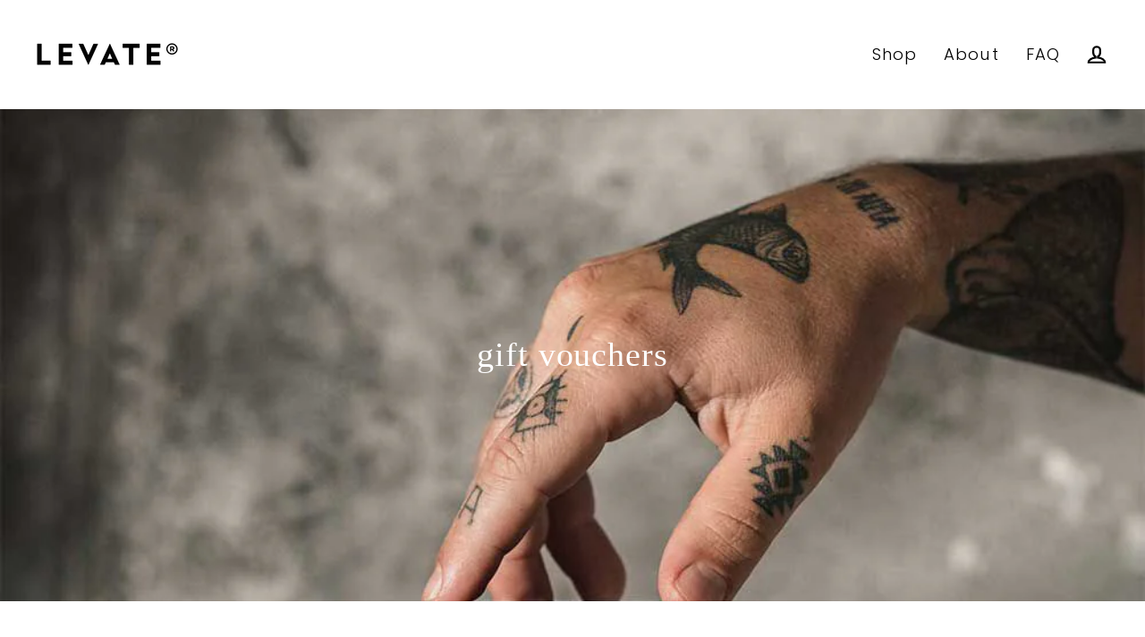

--- FILE ---
content_type: text/html; charset=utf-8
request_url: https://levate.de/en/collections/geschenkgutscheine
body_size: 43632
content:
<!doctype html>
<html class="no-js" lang="en" dir="ltr">
<head>
  <meta charset="utf-8">
  <meta http-equiv="X-UA-Compatible" content="IE=edge">
  <meta name="viewport" content="width=device-width,initial-scale=1">
  <meta name="theme-color" content="#f4f1ec">
  <link rel="canonical" href="https://levate.de/en/collections/geschenkgutscheine">
  <link rel="preconnect" href="https://cdn.shopify.com" crossorigin>
  <link rel="preconnect" href="https://fonts.shopifycdn.com" crossorigin>
  <link rel="dns-prefetch" href="https://productreviews.shopifycdn.com">
  <link rel="dns-prefetch" href="https://ajax.googleapis.com">
  <link rel="dns-prefetch" href="https://maps.googleapis.com">
  <link rel="dns-prefetch" href="https://maps.gstatic.com"><link rel="shortcut icon" href="//levate.de/cdn/shop/files/211019_LEVATE_Favicon_01_32x32.png?v=1634736393" type="image/png" /><title>gift vouchers
&ndash; Levate
</title>
<meta name="description" content="Give away inner balance and well-being with our digital Levate gift vouchers."><meta property="og:site_name" content="Levate">
  <meta property="og:url" content="https://levate.de/en/collections/geschenkgutscheine">
  <meta property="og:title" content="gift vouchers">
  <meta property="og:type" content="website">
  <meta property="og:description" content="Give away inner balance and well-being with our digital Levate gift vouchers."><meta property="og:image" content="http://levate.de/cdn/shop/collections/levate-gutschein-digital_1200x630.jpg?v=1639252375">
  <meta property="og:image:secure_url" content="https://levate.de/cdn/shop/collections/levate-gutschein-digital_1200x630.jpg?v=1639252375">
  <meta name="twitter:site" content="@">
  <meta name="twitter:card" content="summary_large_image">
  <meta name="twitter:title" content="gift vouchers">
  <meta name="twitter:description" content="Give away inner balance and well-being with our digital Levate gift vouchers.">
<script>window.performance && window.performance.mark && window.performance.mark('shopify.content_for_header.start');</script><meta name="facebook-domain-verification" content="0xiewp4eg3b7ixdu780a0u5h88rnw2">
<meta name="google-site-verification" content="7xOOzvaFp4u2unLetChgRV636igF1IAIA7ZOBdw87hU">
<meta id="shopify-digital-wallet" name="shopify-digital-wallet" content="/60324184316/digital_wallets/dialog">
<meta name="shopify-checkout-api-token" content="28f81e5d2c0ca39f6eb1b7e50c741964">
<meta id="in-context-paypal-metadata" data-shop-id="60324184316" data-venmo-supported="false" data-environment="production" data-locale="en_US" data-paypal-v4="true" data-currency="EUR">
<link rel="alternate" type="application/atom+xml" title="Feed" href="/en/collections/geschenkgutscheine.atom" />
<link rel="alternate" hreflang="x-default" href="https://levate.de/collections/geschenkgutscheine">
<link rel="alternate" hreflang="de" href="https://levate.de/collections/geschenkgutscheine">
<link rel="alternate" hreflang="en" href="https://levate.de/en/collections/geschenkgutscheine">
<link rel="alternate" type="application/json+oembed" href="https://levate.de/en/collections/geschenkgutscheine.oembed">
<script async="async" src="/checkouts/internal/preloads.js?locale=en-DE"></script>
<link rel="preconnect" href="https://shop.app" crossorigin="anonymous">
<script async="async" src="https://shop.app/checkouts/internal/preloads.js?locale=en-DE&shop_id=60324184316" crossorigin="anonymous"></script>
<script id="apple-pay-shop-capabilities" type="application/json">{"shopId":60324184316,"countryCode":"DE","currencyCode":"EUR","merchantCapabilities":["supports3DS"],"merchantId":"gid:\/\/shopify\/Shop\/60324184316","merchantName":"Levate","requiredBillingContactFields":["postalAddress","email"],"requiredShippingContactFields":["postalAddress","email"],"shippingType":"shipping","supportedNetworks":["visa","maestro","masterCard"],"total":{"type":"pending","label":"Levate","amount":"1.00"},"shopifyPaymentsEnabled":true,"supportsSubscriptions":true}</script>
<script id="shopify-features" type="application/json">{"accessToken":"28f81e5d2c0ca39f6eb1b7e50c741964","betas":["rich-media-storefront-analytics"],"domain":"levate.de","predictiveSearch":true,"shopId":60324184316,"locale":"en"}</script>
<script>var Shopify = Shopify || {};
Shopify.shop = "levatethemoment.myshopify.com";
Shopify.locale = "en";
Shopify.currency = {"active":"EUR","rate":"1.0"};
Shopify.country = "DE";
Shopify.theme = {"name":"Streamline (11.2.2023) Update - 03.06.25","id":179159105803,"schema_name":"Streamline","schema_version":"6.6.1","theme_store_id":null,"role":"main"};
Shopify.theme.handle = "null";
Shopify.theme.style = {"id":null,"handle":null};
Shopify.cdnHost = "levate.de/cdn";
Shopify.routes = Shopify.routes || {};
Shopify.routes.root = "/en/";</script>
<script type="module">!function(o){(o.Shopify=o.Shopify||{}).modules=!0}(window);</script>
<script>!function(o){function n(){var o=[];function n(){o.push(Array.prototype.slice.apply(arguments))}return n.q=o,n}var t=o.Shopify=o.Shopify||{};t.loadFeatures=n(),t.autoloadFeatures=n()}(window);</script>
<script>
  window.ShopifyPay = window.ShopifyPay || {};
  window.ShopifyPay.apiHost = "shop.app\/pay";
  window.ShopifyPay.redirectState = null;
</script>
<script id="shop-js-analytics" type="application/json">{"pageType":"collection"}</script>
<script defer="defer" async type="module" src="//levate.de/cdn/shopifycloud/shop-js/modules/v2/client.init-shop-cart-sync_IZsNAliE.en.esm.js"></script>
<script defer="defer" async type="module" src="//levate.de/cdn/shopifycloud/shop-js/modules/v2/chunk.common_0OUaOowp.esm.js"></script>
<script type="module">
  await import("//levate.de/cdn/shopifycloud/shop-js/modules/v2/client.init-shop-cart-sync_IZsNAliE.en.esm.js");
await import("//levate.de/cdn/shopifycloud/shop-js/modules/v2/chunk.common_0OUaOowp.esm.js");

  window.Shopify.SignInWithShop?.initShopCartSync?.({"fedCMEnabled":true,"windoidEnabled":true});

</script>
<script>
  window.Shopify = window.Shopify || {};
  if (!window.Shopify.featureAssets) window.Shopify.featureAssets = {};
  window.Shopify.featureAssets['shop-js'] = {"shop-cart-sync":["modules/v2/client.shop-cart-sync_DLOhI_0X.en.esm.js","modules/v2/chunk.common_0OUaOowp.esm.js"],"init-fed-cm":["modules/v2/client.init-fed-cm_C6YtU0w6.en.esm.js","modules/v2/chunk.common_0OUaOowp.esm.js"],"shop-button":["modules/v2/client.shop-button_BCMx7GTG.en.esm.js","modules/v2/chunk.common_0OUaOowp.esm.js"],"shop-cash-offers":["modules/v2/client.shop-cash-offers_BT26qb5j.en.esm.js","modules/v2/chunk.common_0OUaOowp.esm.js","modules/v2/chunk.modal_CGo_dVj3.esm.js"],"init-windoid":["modules/v2/client.init-windoid_B9PkRMql.en.esm.js","modules/v2/chunk.common_0OUaOowp.esm.js"],"init-shop-email-lookup-coordinator":["modules/v2/client.init-shop-email-lookup-coordinator_DZkqjsbU.en.esm.js","modules/v2/chunk.common_0OUaOowp.esm.js"],"shop-toast-manager":["modules/v2/client.shop-toast-manager_Di2EnuM7.en.esm.js","modules/v2/chunk.common_0OUaOowp.esm.js"],"shop-login-button":["modules/v2/client.shop-login-button_BtqW_SIO.en.esm.js","modules/v2/chunk.common_0OUaOowp.esm.js","modules/v2/chunk.modal_CGo_dVj3.esm.js"],"avatar":["modules/v2/client.avatar_BTnouDA3.en.esm.js"],"pay-button":["modules/v2/client.pay-button_CWa-C9R1.en.esm.js","modules/v2/chunk.common_0OUaOowp.esm.js"],"init-shop-cart-sync":["modules/v2/client.init-shop-cart-sync_IZsNAliE.en.esm.js","modules/v2/chunk.common_0OUaOowp.esm.js"],"init-customer-accounts":["modules/v2/client.init-customer-accounts_DenGwJTU.en.esm.js","modules/v2/client.shop-login-button_BtqW_SIO.en.esm.js","modules/v2/chunk.common_0OUaOowp.esm.js","modules/v2/chunk.modal_CGo_dVj3.esm.js"],"init-shop-for-new-customer-accounts":["modules/v2/client.init-shop-for-new-customer-accounts_JdHXxpS9.en.esm.js","modules/v2/client.shop-login-button_BtqW_SIO.en.esm.js","modules/v2/chunk.common_0OUaOowp.esm.js","modules/v2/chunk.modal_CGo_dVj3.esm.js"],"init-customer-accounts-sign-up":["modules/v2/client.init-customer-accounts-sign-up_D6__K_p8.en.esm.js","modules/v2/client.shop-login-button_BtqW_SIO.en.esm.js","modules/v2/chunk.common_0OUaOowp.esm.js","modules/v2/chunk.modal_CGo_dVj3.esm.js"],"checkout-modal":["modules/v2/client.checkout-modal_C_ZQDY6s.en.esm.js","modules/v2/chunk.common_0OUaOowp.esm.js","modules/v2/chunk.modal_CGo_dVj3.esm.js"],"shop-follow-button":["modules/v2/client.shop-follow-button_XetIsj8l.en.esm.js","modules/v2/chunk.common_0OUaOowp.esm.js","modules/v2/chunk.modal_CGo_dVj3.esm.js"],"lead-capture":["modules/v2/client.lead-capture_DvA72MRN.en.esm.js","modules/v2/chunk.common_0OUaOowp.esm.js","modules/v2/chunk.modal_CGo_dVj3.esm.js"],"shop-login":["modules/v2/client.shop-login_ClXNxyh6.en.esm.js","modules/v2/chunk.common_0OUaOowp.esm.js","modules/v2/chunk.modal_CGo_dVj3.esm.js"],"payment-terms":["modules/v2/client.payment-terms_CNlwjfZz.en.esm.js","modules/v2/chunk.common_0OUaOowp.esm.js","modules/v2/chunk.modal_CGo_dVj3.esm.js"]};
</script>
<script>(function() {
  var isLoaded = false;
  function asyncLoad() {
    if (isLoaded) return;
    isLoaded = true;
    var urls = ["https:\/\/gdprcdn.b-cdn.net\/js\/gdpr_cookie_consent.min.js?shop=levatethemoment.myshopify.com","https:\/\/po.kaktusapp.com\/storage\/js\/kaktus_preorder-levatethemoment.myshopify.com.js?ver=93\u0026shop=levatethemoment.myshopify.com"];
    for (var i = 0; i < urls.length; i++) {
      var s = document.createElement('script');
      s.type = 'text/javascript';
      s.async = true;
      s.src = urls[i];
      var x = document.getElementsByTagName('script')[0];
      x.parentNode.insertBefore(s, x);
    }
  };
  if(window.attachEvent) {
    window.attachEvent('onload', asyncLoad);
  } else {
    window.addEventListener('load', asyncLoad, false);
  }
})();</script>
<script id="__st">var __st={"a":60324184316,"offset":3600,"reqid":"6c691187-6d9b-4b4b-8d01-1abb04c568ec-1768504271","pageurl":"levate.de\/en\/collections\/geschenkgutscheine","u":"1f0f2ac5c91c","p":"collection","rtyp":"collection","rid":389426512124};</script>
<script>window.ShopifyPaypalV4VisibilityTracking = true;</script>
<script id="captcha-bootstrap">!function(){'use strict';const t='contact',e='account',n='new_comment',o=[[t,t],['blogs',n],['comments',n],[t,'customer']],c=[[e,'customer_login'],[e,'guest_login'],[e,'recover_customer_password'],[e,'create_customer']],r=t=>t.map((([t,e])=>`form[action*='/${t}']:not([data-nocaptcha='true']) input[name='form_type'][value='${e}']`)).join(','),a=t=>()=>t?[...document.querySelectorAll(t)].map((t=>t.form)):[];function s(){const t=[...o],e=r(t);return a(e)}const i='password',u='form_key',d=['recaptcha-v3-token','g-recaptcha-response','h-captcha-response',i],f=()=>{try{return window.sessionStorage}catch{return}},m='__shopify_v',_=t=>t.elements[u];function p(t,e,n=!1){try{const o=window.sessionStorage,c=JSON.parse(o.getItem(e)),{data:r}=function(t){const{data:e,action:n}=t;return t[m]||n?{data:e,action:n}:{data:t,action:n}}(c);for(const[e,n]of Object.entries(r))t.elements[e]&&(t.elements[e].value=n);n&&o.removeItem(e)}catch(o){console.error('form repopulation failed',{error:o})}}const l='form_type',E='cptcha';function T(t){t.dataset[E]=!0}const w=window,h=w.document,L='Shopify',v='ce_forms',y='captcha';let A=!1;((t,e)=>{const n=(g='f06e6c50-85a8-45c8-87d0-21a2b65856fe',I='https://cdn.shopify.com/shopifycloud/storefront-forms-hcaptcha/ce_storefront_forms_captcha_hcaptcha.v1.5.2.iife.js',D={infoText:'Protected by hCaptcha',privacyText:'Privacy',termsText:'Terms'},(t,e,n)=>{const o=w[L][v],c=o.bindForm;if(c)return c(t,g,e,D).then(n);var r;o.q.push([[t,g,e,D],n]),r=I,A||(h.body.append(Object.assign(h.createElement('script'),{id:'captcha-provider',async:!0,src:r})),A=!0)});var g,I,D;w[L]=w[L]||{},w[L][v]=w[L][v]||{},w[L][v].q=[],w[L][y]=w[L][y]||{},w[L][y].protect=function(t,e){n(t,void 0,e),T(t)},Object.freeze(w[L][y]),function(t,e,n,w,h,L){const[v,y,A,g]=function(t,e,n){const i=e?o:[],u=t?c:[],d=[...i,...u],f=r(d),m=r(i),_=r(d.filter((([t,e])=>n.includes(e))));return[a(f),a(m),a(_),s()]}(w,h,L),I=t=>{const e=t.target;return e instanceof HTMLFormElement?e:e&&e.form},D=t=>v().includes(t);t.addEventListener('submit',(t=>{const e=I(t);if(!e)return;const n=D(e)&&!e.dataset.hcaptchaBound&&!e.dataset.recaptchaBound,o=_(e),c=g().includes(e)&&(!o||!o.value);(n||c)&&t.preventDefault(),c&&!n&&(function(t){try{if(!f())return;!function(t){const e=f();if(!e)return;const n=_(t);if(!n)return;const o=n.value;o&&e.removeItem(o)}(t);const e=Array.from(Array(32),(()=>Math.random().toString(36)[2])).join('');!function(t,e){_(t)||t.append(Object.assign(document.createElement('input'),{type:'hidden',name:u})),t.elements[u].value=e}(t,e),function(t,e){const n=f();if(!n)return;const o=[...t.querySelectorAll(`input[type='${i}']`)].map((({name:t})=>t)),c=[...d,...o],r={};for(const[a,s]of new FormData(t).entries())c.includes(a)||(r[a]=s);n.setItem(e,JSON.stringify({[m]:1,action:t.action,data:r}))}(t,e)}catch(e){console.error('failed to persist form',e)}}(e),e.submit())}));const S=(t,e)=>{t&&!t.dataset[E]&&(n(t,e.some((e=>e===t))),T(t))};for(const o of['focusin','change'])t.addEventListener(o,(t=>{const e=I(t);D(e)&&S(e,y())}));const B=e.get('form_key'),M=e.get(l),P=B&&M;t.addEventListener('DOMContentLoaded',(()=>{const t=y();if(P)for(const e of t)e.elements[l].value===M&&p(e,B);[...new Set([...A(),...v().filter((t=>'true'===t.dataset.shopifyCaptcha))])].forEach((e=>S(e,t)))}))}(h,new URLSearchParams(w.location.search),n,t,e,['guest_login'])})(!0,!0)}();</script>
<script integrity="sha256-4kQ18oKyAcykRKYeNunJcIwy7WH5gtpwJnB7kiuLZ1E=" data-source-attribution="shopify.loadfeatures" defer="defer" src="//levate.de/cdn/shopifycloud/storefront/assets/storefront/load_feature-a0a9edcb.js" crossorigin="anonymous"></script>
<script crossorigin="anonymous" defer="defer" src="//levate.de/cdn/shopifycloud/storefront/assets/shopify_pay/storefront-65b4c6d7.js?v=20250812"></script>
<script data-source-attribution="shopify.dynamic_checkout.dynamic.init">var Shopify=Shopify||{};Shopify.PaymentButton=Shopify.PaymentButton||{isStorefrontPortableWallets:!0,init:function(){window.Shopify.PaymentButton.init=function(){};var t=document.createElement("script");t.src="https://levate.de/cdn/shopifycloud/portable-wallets/latest/portable-wallets.en.js",t.type="module",document.head.appendChild(t)}};
</script>
<script data-source-attribution="shopify.dynamic_checkout.buyer_consent">
  function portableWalletsHideBuyerConsent(e){var t=document.getElementById("shopify-buyer-consent"),n=document.getElementById("shopify-subscription-policy-button");t&&n&&(t.classList.add("hidden"),t.setAttribute("aria-hidden","true"),n.removeEventListener("click",e))}function portableWalletsShowBuyerConsent(e){var t=document.getElementById("shopify-buyer-consent"),n=document.getElementById("shopify-subscription-policy-button");t&&n&&(t.classList.remove("hidden"),t.removeAttribute("aria-hidden"),n.addEventListener("click",e))}window.Shopify?.PaymentButton&&(window.Shopify.PaymentButton.hideBuyerConsent=portableWalletsHideBuyerConsent,window.Shopify.PaymentButton.showBuyerConsent=portableWalletsShowBuyerConsent);
</script>
<script data-source-attribution="shopify.dynamic_checkout.cart.bootstrap">document.addEventListener("DOMContentLoaded",(function(){function t(){return document.querySelector("shopify-accelerated-checkout-cart, shopify-accelerated-checkout")}if(t())Shopify.PaymentButton.init();else{new MutationObserver((function(e,n){t()&&(Shopify.PaymentButton.init(),n.disconnect())})).observe(document.body,{childList:!0,subtree:!0})}}));
</script>
<link id="shopify-accelerated-checkout-styles" rel="stylesheet" media="screen" href="https://levate.de/cdn/shopifycloud/portable-wallets/latest/accelerated-checkout-backwards-compat.css" crossorigin="anonymous">
<style id="shopify-accelerated-checkout-cart">
        #shopify-buyer-consent {
  margin-top: 1em;
  display: inline-block;
  width: 100%;
}

#shopify-buyer-consent.hidden {
  display: none;
}

#shopify-subscription-policy-button {
  background: none;
  border: none;
  padding: 0;
  text-decoration: underline;
  font-size: inherit;
  cursor: pointer;
}

#shopify-subscription-policy-button::before {
  box-shadow: none;
}

      </style>

<script>window.performance && window.performance.mark && window.performance.mark('shopify.content_for_header.end');</script>

  <script>
    var theme = {
      stylesheet: "//levate.de/cdn/shop/t/13/assets/theme.css?v=3623001584487417301748958933",
      template: "collection",
      routes: {
        home: "/en",
        cart: "/en/cart.js",
        cartPage: "/en/cart",
        cartAdd: "/en/cart/add.js",
        cartChange: "/en/cart/change.js",
        predictiveSearch: "/en/search/suggest"
      },
      strings: {
        addToCart: "Add to cart",
        soldOut: "Sold out",
        unavailable: "Not available",
        regularPrice: "Normal price",
        salePrice: "Special Price",
        inStockLabel: "In stock",
        oneStockLabel: "",
        otherStockLabel: "",
        willNotShipUntil: "Will be sent after [date]",
        willBeInStockAfter: "Will be in stock after [date]",
        waitingForStock: "inventory on the way",
        cartItems: "[count] item",
        cartConfirmDelete: "Are you sure you want to remove this item?",
        cartTermsConfirmation: "You must agree to the terms of sale to check out",
        maxQuantity: "You can only have [quantity] of [title] in your cart."
      },
      settings: {
        cartType: "sticky",
        isCustomerTemplate: false,
        moneyFormat: "€{{amount_with_comma_separator}}",
        quickView: false,
        hoverProductGrid: true,
        themeName: 'Streamline',
        themeVersion: "6.6.1",
        predictiveSearchType: null,
      }
    };

    document.documentElement.className = document.documentElement.className.replace('no-js', 'js');
  </script><style data-shopify>:root {
    --typeHeaderPrimary: Garamond;
    --typeHeaderFallback: Baskerville, Caslon, serif;
    --typeHeaderSize: 38px;
    --typeHeaderStyle: normal;
    --typeHeaderWeight: 400;
    --typeHeaderLineHeight: 1;
    --typeHeaderSpacing: 0.025em;

    --typeBasePrimary:Poppins;
    --typeBaseFallback:sans-serif;
    --typeBaseSize: 15px;
    --typeBaseWeight: 300;
    --typeBaseStyle: normal;
    --typeBaseSpacing: 0.075em;
    --typeBaseLineHeight: 1.8;

    
      --buttonRadius: 0;
    

    --iconWeight: 5px;
    --iconLinecaps: miter;

    --colorAlt: #f4f1ec;
    --colorAltText: #000000;

    --colorAnnouncement: #000000;
    --colorAnnouncementText: #ffffff;

    --colorBody: #ffffff;
    --colorBodyAlpha05: rgba(255, 255, 255, 0.05);
    --colorBodyLightDim: #fafafa;
    --colorBodyMediumDim: #f5f5f5;
    --colorBodyDim: #f2f2f2;

    --colorBtnPrimary: #f4f1ec;
    --colorBtnPrimaryText: #000000;
    --colorBtnPrimaryBgTransition: background 0.15s ease;
    --colorBtnPrimaryActive: #ffffff;

    --colorCartDot: #ffffff;
    --colorCartDotText: #ffffff;

    --colorDrawers: #ffffff;
    --colorDrawersDim: #f2f2f2;
    --colorDrawerText: #000000;
    --colorDrawerTextDarken: #000000;

    --colorHeroText: #ffffff;

    --colorImageOverlay: #000000;
    --colorImageOverlayOpacity: 0.1;
    --colorImageOverlayTextShadow: 0.15;

    --colorInputBg: #ffffff;
    --colorInputText: #000000;

    --colorLink: #000000;

    --colorModalBg: rgba(0,0,0,0.5);

    --colorNav: #ffffff;
    --colorNavText: #000000;

    --colorNewsletter: #000000;
    --colorNewsletterText: #ffffff;

    --colorSalePrice: #000000;
    --colorSaleTag: #eaff00;
    --colorSaleTagText: #000000;

    --colorTextBody: #000000;
    --colorTextBodyAlpha005: rgba(0, 0, 0, 0.05);
    --colorTextBodyAlpha008: rgba(0, 0, 0, 0.08);
    --colorTextBodyAlpha01: rgba(0, 0, 0, 0.1);
    --colorTextBodyAlpha035: rgba(0, 0, 0, 0.35);
    --colorTextBodyAlpha05: rgba(0, 0, 0, 0.5);

    --colorSmallImageBg: #ffffff;
    --colorLargeImageBg: #000000;

    --productImageScatter: false;

    --urlIcoSelect: url(//levate.de/cdn/shop/t/13/assets/ico-select.svg);

    --sizeChartMargin: 30px 0;
    --sizeChartIconMargin: 5px;

    --newsletterReminderPadding: 30px 35px;

    /*Shop Pay Installments*/
    --color-body-text: #000000;
    --color-body: #ffffff;
    --color-bg: #ffffff;
  }

  

  .hero {
    background-image: linear-gradient(100deg, #000000 40%, #212121 63%, #000000 79%);
  }

  .placeholder-content,
  .image-wrap,
  .skrim__link,
  .pswp__img--placeholder {
    background-image: linear-gradient(100deg, #ffffff 40%, #f7f7f7 63%, #ffffff 79%);
  }</style><style>
  
  @font-face {
  font-family: Poppins;
  font-weight: 300;
  font-style: normal;
  font-display: swap;
  src: url("//levate.de/cdn/fonts/poppins/poppins_n3.05f58335c3209cce17da4f1f1ab324ebe2982441.woff2") format("woff2"),
       url("//levate.de/cdn/fonts/poppins/poppins_n3.6971368e1f131d2c8ff8e3a44a36b577fdda3ff5.woff") format("woff");
}


  @font-face {
  font-family: Poppins;
  font-weight: 400;
  font-style: normal;
  font-display: swap;
  src: url("//levate.de/cdn/fonts/poppins/poppins_n4.0ba78fa5af9b0e1a374041b3ceaadf0a43b41362.woff2") format("woff2"),
       url("//levate.de/cdn/fonts/poppins/poppins_n4.214741a72ff2596839fc9760ee7a770386cf16ca.woff") format("woff");
}

  @font-face {
  font-family: Poppins;
  font-weight: 300;
  font-style: italic;
  font-display: swap;
  src: url("//levate.de/cdn/fonts/poppins/poppins_i3.8536b4423050219f608e17f134fe9ea3b01ed890.woff2") format("woff2"),
       url("//levate.de/cdn/fonts/poppins/poppins_i3.0f4433ada196bcabf726ed78f8e37e0995762f7f.woff") format("woff");
}

  @font-face {
  font-family: Poppins;
  font-weight: 400;
  font-style: italic;
  font-display: swap;
  src: url("//levate.de/cdn/fonts/poppins/poppins_i4.846ad1e22474f856bd6b81ba4585a60799a9f5d2.woff2") format("woff2"),
       url("//levate.de/cdn/fonts/poppins/poppins_i4.56b43284e8b52fc64c1fd271f289a39e8477e9ec.woff") format("woff");
}


  body,
  input,
  textarea,
  button,
  select {
    -webkit-font-smoothing: antialiased;
    -webkit-text-size-adjust: 100%;
    text-rendering: optimizeSpeed;
    font-family: var(--typeBasePrimary), var(--typeBaseFallback);
    font-size: calc(var(--typeBaseSize) * 0.85);
    font-weight: var(--typeBaseWeight);
    font-style: var(--typeBaseStyle);
    letter-spacing: var(--typeBaseSpacing);
    line-height: var(--typeBaseLineHeight);
  }

  @media only screen and (min-width: 769px) {
    body,
    input,
    textarea,
    button,
    select {
      font-size: var(--typeBaseSize);
    }
  }

  .page-container,
  .overscroll-loader {
    display: none;
  }

  h1, .h1,
  h3, .h3,
  h4, .h4,
  h5, .h5,
  h6, .h6,
  .section-header__title {
    font-family: var(--typeHeaderPrimary), var(--typeHeaderFallback);
    font-weight: var(--typeHeaderWeight);
    font-style: normal;
    letter-spacing: var(--typeHeaderSpacing);
    line-height: var(--typeHeaderLineHeight);
    word-break: break-word;

    
  }

  h2, .h2 {
    font-family: var(--typeBasePrimary), var(--typeBaseFallback);
    font-weight: var(--typeBaseWeight);
    letter-spacing: var(--typeBaseSpacing);
    line-height: var(--typeBaseLineHeight);
  }

  
  @keyframes pulse-fade {
    0% {
      opacity: 0;
    }
    50% {
      opacity: 1;
    }
    100% {
      opacity: 0;
    }
  }

  .splash-screen {
    box-sizing: border-box;
    display: flex;
    position: fixed;
    left: 0;
    top: 0;
    right: 0;
    bottom: 0;
    align-items: center;
    justify-content: center;
    z-index: 10001;
    background-color: #ffffff;
  }

  .splash-screen__loader {
    max-width: 100px;
  }

  @media only screen and (min-width: 769px) {
    .splash-screen__loader {
      max-width: 160px;
    }
  }

  .splash-screen img {
    display: block;
    max-width: 100%;
    border: 0 none;
    height: auto;
    animation: pulse-fade 0.4s infinite linear;
  }

  .loader-text {
    letter-spacing: 0.2em;
    font-size: 1.5em;
    text-transform: uppercase;
    animation: pulse-fade 0.4s infinite linear;
  }

  .loader-logo {
    display: none;
    position: fixed;
    left: 0;
    top: 0;
    right: 0;
    bottom: 0;
    align-items: center;
    justify-content: center;
    background-color: #ffffff;
    z-index: 6000;
  }

  .loader-logo__img {
    display: block;
  }

  .transition-body {
    opacity: 0;
  }

  .btn--loading span:after {
    content: "Loading";
  }
</style>
<link href="//levate.de/cdn/shop/t/13/assets/theme.css?v=3623001584487417301748958933" rel="stylesheet" type="text/css" media="all" />
<script src="//levate.de/cdn/shop/t/13/assets/vendor-v6.js" defer="defer"></script>
  <script src="//levate.de/cdn/shop/t/13/assets/theme.js?v=181491663414021565501748958916" defer="defer"></script>
<!-- BEGIN app block: shopify://apps/consentmo-gdpr/blocks/gdpr_cookie_consent/4fbe573f-a377-4fea-9801-3ee0858cae41 -->


<!-- END app block --><!-- BEGIN app block: shopify://apps/judge-me-reviews/blocks/judgeme_core/61ccd3b1-a9f2-4160-9fe9-4fec8413e5d8 --><!-- Start of Judge.me Core -->






<link rel="dns-prefetch" href="https://cdnwidget.judge.me">
<link rel="dns-prefetch" href="https://cdn.judge.me">
<link rel="dns-prefetch" href="https://cdn1.judge.me">
<link rel="dns-prefetch" href="https://api.judge.me">

<script data-cfasync='false' class='jdgm-settings-script'>window.jdgmSettings={"pagination":5,"disable_web_reviews":true,"badge_no_review_text":"Keine Bewertungen","badge_n_reviews_text":"{{ n }} Bewertung/Bewertungen","badge_star_color":"#000000","hide_badge_preview_if_no_reviews":true,"badge_hide_text":false,"enforce_center_preview_badge":false,"widget_title":"Kundenbewertungen","widget_open_form_text":"Bewertung schreiben","widget_close_form_text":"Bewertung abbrechen","widget_refresh_page_text":"Seite aktualisieren","widget_summary_text":"Basierend auf {{ number_of_reviews }} Bewertung/Bewertungen","widget_no_review_text":"Schreiben Sie die erste Bewertung","widget_name_field_text":"Anzeigename","widget_verified_name_field_text":"Verifizierter Name (öffentlich)","widget_name_placeholder_text":"Anzeigename","widget_required_field_error_text":"Dieses Feld ist erforderlich.","widget_email_field_text":"E-Mail-Adresse","widget_verified_email_field_text":"Verifizierte E-Mail (privat, kann nicht bearbeitet werden)","widget_email_placeholder_text":"Ihre E-Mail-Adresse","widget_email_field_error_text":"Bitte geben Sie eine gültige E-Mail-Adresse ein.","widget_rating_field_text":"Bewertung","widget_review_title_field_text":"Bewertungstitel","widget_review_title_placeholder_text":"Geben Sie Ihrer Bewertung einen Titel","widget_review_body_field_text":"Bewertungsinhalt","widget_review_body_placeholder_text":"Beginnen Sie hier zu schreiben...","widget_pictures_field_text":"Bild/Video (optional)","widget_submit_review_text":"Bewertung abschicken","widget_submit_verified_review_text":"Verifizierte Bewertung abschicken","widget_submit_success_msg_with_auto_publish":"Vielen Dank! Bitte aktualisieren Sie die Seite in wenigen Momenten, um Ihre Bewertung zu sehen. Sie können Ihre Bewertung entfernen oder bearbeiten, indem Sie sich bei \u003ca href='https://judge.me/login' target='_blank' rel='nofollow noopener'\u003eJudge.me\u003c/a\u003e anmelden","widget_submit_success_msg_no_auto_publish":"Vielen Dank! Ihre Bewertung wird veröffentlicht, sobald sie vom Shop-Administrator genehmigt wurde. Sie können Ihre Bewertung entfernen oder bearbeiten, indem Sie sich bei \u003ca href='https://judge.me/login' target='_blank' rel='nofollow noopener'\u003eJudge.me\u003c/a\u003e anmelden","widget_show_default_reviews_out_of_total_text":"Es werden {{ n_reviews_shown }} von {{ n_reviews }} Bewertungen angezeigt.","widget_show_all_link_text":"Alle anzeigen","widget_show_less_link_text":"Weniger anzeigen","widget_author_said_text":"{{ reviewer_name }} sagte:","widget_days_text":"vor {{ n }} Tag/Tagen","widget_weeks_text":"vor {{ n }} Woche/Wochen","widget_months_text":"vor {{ n }} Monat/Monaten","widget_years_text":"vor {{ n }} Jahr/Jahren","widget_yesterday_text":"Gestern","widget_today_text":"Heute","widget_replied_text":"\u003e\u003e {{ shop_name }} antwortete:","widget_read_more_text":"Mehr lesen","widget_reviewer_name_as_initial":"","widget_rating_filter_color":"#fbcd0a","widget_rating_filter_see_all_text":"Alle Bewertungen anzeigen","widget_sorting_most_recent_text":"Neueste","widget_sorting_highest_rating_text":"Höchste Bewertung","widget_sorting_lowest_rating_text":"Niedrigste Bewertung","widget_sorting_with_pictures_text":"Nur Bilder","widget_sorting_most_helpful_text":"Hilfreichste","widget_open_question_form_text":"Eine Frage stellen","widget_reviews_subtab_text":"Bewertungen","widget_questions_subtab_text":"Fragen","widget_question_label_text":"Frage","widget_answer_label_text":"Antwort","widget_question_placeholder_text":"Schreiben Sie hier Ihre Frage","widget_submit_question_text":"Frage absenden","widget_question_submit_success_text":"Vielen Dank für Ihre Frage! Wir werden Sie benachrichtigen, sobald sie beantwortet wird.","widget_star_color":"#000000","verified_badge_text":"Verifiziert","verified_badge_bg_color":"","verified_badge_text_color":"","verified_badge_placement":"left-of-reviewer-name","widget_review_max_height":"","widget_hide_border":false,"widget_social_share":false,"widget_thumb":false,"widget_review_location_show":false,"widget_location_format":"","all_reviews_include_out_of_store_products":true,"all_reviews_out_of_store_text":"(außerhalb des Shops)","all_reviews_pagination":100,"all_reviews_product_name_prefix_text":"über","enable_review_pictures":false,"enable_question_anwser":false,"widget_theme":"default","review_date_format":"timestamp","default_sort_method":"most-recent","widget_product_reviews_subtab_text":"Produktbewertungen","widget_shop_reviews_subtab_text":"Shop-Bewertungen","widget_other_products_reviews_text":"Bewertungen für andere Produkte","widget_store_reviews_subtab_text":"Shop-Bewertungen","widget_no_store_reviews_text":"Dieser Shop hat noch keine Bewertungen erhalten","widget_web_restriction_product_reviews_text":"Dieses Produkt hat noch keine Bewertungen erhalten","widget_no_items_text":"Keine Elemente gefunden","widget_show_more_text":"Mehr anzeigen","widget_write_a_store_review_text":"Shop-Bewertung schreiben","widget_other_languages_heading":"Bewertungen in anderen Sprachen","widget_translate_review_text":"Bewertung übersetzen nach {{ language }}","widget_translating_review_text":"Übersetzung läuft...","widget_show_original_translation_text":"Original anzeigen ({{ language }})","widget_translate_review_failed_text":"Bewertung konnte nicht übersetzt werden.","widget_translate_review_retry_text":"Erneut versuchen","widget_translate_review_try_again_later_text":"Versuchen Sie es später noch einmal","show_product_url_for_grouped_product":false,"widget_sorting_pictures_first_text":"Bilder zuerst","show_pictures_on_all_rev_page_mobile":false,"show_pictures_on_all_rev_page_desktop":false,"floating_tab_hide_mobile_install_preference":false,"floating_tab_button_name":"★ Bewertungen","floating_tab_title":"Lassen Sie Kunden für uns sprechen","floating_tab_button_color":"","floating_tab_button_background_color":"","floating_tab_url":"","floating_tab_url_enabled":false,"floating_tab_tab_style":"text","all_reviews_text_badge_text":"Kunden bewerten uns mit {{ shop.metafields.judgeme.all_reviews_rating | round: 1 }}/5 basierend auf {{ shop.metafields.judgeme.all_reviews_count }} Bewertungen.","all_reviews_text_badge_text_branded_style":"{{ shop.metafields.judgeme.all_reviews_rating | round: 1 }} von 5 Sternen basierend auf {{ shop.metafields.judgeme.all_reviews_count }} Bewertungen","is_all_reviews_text_badge_a_link":false,"show_stars_for_all_reviews_text_badge":false,"all_reviews_text_badge_url":"","all_reviews_text_style":"text","all_reviews_text_color_style":"judgeme_brand_color","all_reviews_text_color":"#108474","all_reviews_text_show_jm_brand":true,"featured_carousel_show_header":true,"featured_carousel_title":"Lassen Sie Kunden für uns sprechen","testimonials_carousel_title":"Kunden sagen uns","videos_carousel_title":"Echte Kunden-Geschichten","cards_carousel_title":"Kunden sagen uns","featured_carousel_count_text":"aus {{ n }} Bewertungen","featured_carousel_add_link_to_all_reviews_page":false,"featured_carousel_url":"","featured_carousel_show_images":true,"featured_carousel_autoslide_interval":5,"featured_carousel_arrows_on_the_sides":false,"featured_carousel_height":250,"featured_carousel_width":80,"featured_carousel_image_size":0,"featured_carousel_image_height":250,"featured_carousel_arrow_color":"#eeeeee","verified_count_badge_style":"vintage","verified_count_badge_orientation":"horizontal","verified_count_badge_color_style":"judgeme_brand_color","verified_count_badge_color":"#108474","is_verified_count_badge_a_link":false,"verified_count_badge_url":"","verified_count_badge_show_jm_brand":true,"widget_rating_preset_default":5,"widget_first_sub_tab":"product-reviews","widget_show_histogram":true,"widget_histogram_use_custom_color":false,"widget_pagination_use_custom_color":false,"widget_star_use_custom_color":true,"widget_verified_badge_use_custom_color":false,"widget_write_review_use_custom_color":false,"picture_reminder_submit_button":"Upload Pictures","enable_review_videos":false,"mute_video_by_default":false,"widget_sorting_videos_first_text":"Videos zuerst","widget_review_pending_text":"Ausstehend","featured_carousel_items_for_large_screen":3,"social_share_options_order":"Facebook,Twitter","remove_microdata_snippet":true,"disable_json_ld":false,"enable_json_ld_products":false,"preview_badge_show_question_text":false,"preview_badge_no_question_text":"Keine Fragen","preview_badge_n_question_text":"{{ number_of_questions }} Frage/Fragen","qa_badge_show_icon":false,"qa_badge_position":"same-row","remove_judgeme_branding":false,"widget_add_search_bar":false,"widget_search_bar_placeholder":"Suchen","widget_sorting_verified_only_text":"Nur verifizierte","featured_carousel_theme":"default","featured_carousel_show_rating":true,"featured_carousel_show_title":true,"featured_carousel_show_body":true,"featured_carousel_show_date":false,"featured_carousel_show_reviewer":true,"featured_carousel_show_product":false,"featured_carousel_header_background_color":"#108474","featured_carousel_header_text_color":"#ffffff","featured_carousel_name_product_separator":"reviewed","featured_carousel_full_star_background":"#108474","featured_carousel_empty_star_background":"#dadada","featured_carousel_vertical_theme_background":"#f9fafb","featured_carousel_verified_badge_enable":false,"featured_carousel_verified_badge_color":"#108474","featured_carousel_border_style":"round","featured_carousel_review_line_length_limit":3,"featured_carousel_more_reviews_button_text":"Mehr Bewertungen lesen","featured_carousel_view_product_button_text":"Produkt ansehen","all_reviews_page_load_reviews_on":"scroll","all_reviews_page_load_more_text":"Mehr Bewertungen laden","disable_fb_tab_reviews":false,"enable_ajax_cdn_cache":false,"widget_public_name_text":"wird öffentlich angezeigt wie","default_reviewer_name":"John Smith","default_reviewer_name_has_non_latin":true,"widget_reviewer_anonymous":"Anonym","medals_widget_title":"Judge.me Bewertungsmedaillen","medals_widget_background_color":"#f9fafb","medals_widget_position":"footer_all_pages","medals_widget_border_color":"#f9fafb","medals_widget_verified_text_position":"left","medals_widget_use_monochromatic_version":false,"medals_widget_elements_color":"#108474","show_reviewer_avatar":true,"widget_invalid_yt_video_url_error_text":"Keine YouTube-Video-URL","widget_max_length_field_error_text":"Bitte geben Sie nicht mehr als {0} Zeichen ein.","widget_show_country_flag":false,"widget_show_collected_via_shop_app":true,"widget_verified_by_shop_badge_style":"light","widget_verified_by_shop_text":"Verifiziert vom Shop","widget_show_photo_gallery":false,"widget_load_with_code_splitting":true,"widget_ugc_install_preference":false,"widget_ugc_title":"Von uns hergestellt, von Ihnen geteilt","widget_ugc_subtitle":"Markieren Sie uns, um Ihr Bild auf unserer Seite zu sehen","widget_ugc_arrows_color":"#ffffff","widget_ugc_primary_button_text":"Jetzt kaufen","widget_ugc_primary_button_background_color":"#108474","widget_ugc_primary_button_text_color":"#ffffff","widget_ugc_primary_button_border_width":"0","widget_ugc_primary_button_border_style":"none","widget_ugc_primary_button_border_color":"#108474","widget_ugc_primary_button_border_radius":"25","widget_ugc_secondary_button_text":"Mehr laden","widget_ugc_secondary_button_background_color":"#ffffff","widget_ugc_secondary_button_text_color":"#108474","widget_ugc_secondary_button_border_width":"2","widget_ugc_secondary_button_border_style":"solid","widget_ugc_secondary_button_border_color":"#108474","widget_ugc_secondary_button_border_radius":"25","widget_ugc_reviews_button_text":"Bewertungen ansehen","widget_ugc_reviews_button_background_color":"#ffffff","widget_ugc_reviews_button_text_color":"#108474","widget_ugc_reviews_button_border_width":"2","widget_ugc_reviews_button_border_style":"solid","widget_ugc_reviews_button_border_color":"#108474","widget_ugc_reviews_button_border_radius":"25","widget_ugc_reviews_button_link_to":"judgeme-reviews-page","widget_ugc_show_post_date":true,"widget_ugc_max_width":"800","widget_rating_metafield_value_type":true,"widget_primary_color":"#108474","widget_enable_secondary_color":false,"widget_secondary_color":"#edf5f5","widget_summary_average_rating_text":"{{ average_rating }} von 5","widget_media_grid_title":"Kundenfotos \u0026 -videos","widget_media_grid_see_more_text":"Mehr sehen","widget_round_style":false,"widget_show_product_medals":true,"widget_verified_by_judgeme_text":"Verifiziert von Judge.me","widget_show_store_medals":true,"widget_verified_by_judgeme_text_in_store_medals":"Verifiziert von Judge.me","widget_media_field_exceed_quantity_message":"Entschuldigung, wir können nur {{ max_media }} für eine Bewertung akzeptieren.","widget_media_field_exceed_limit_message":"{{ file_name }} ist zu groß, bitte wählen Sie ein {{ media_type }} kleiner als {{ size_limit }}MB.","widget_review_submitted_text":"Bewertung abgesendet!","widget_question_submitted_text":"Frage abgesendet!","widget_close_form_text_question":"Abbrechen","widget_write_your_answer_here_text":"Schreiben Sie hier Ihre Antwort","widget_enabled_branded_link":true,"widget_show_collected_by_judgeme":true,"widget_reviewer_name_color":"","widget_write_review_text_color":"","widget_write_review_bg_color":"","widget_collected_by_judgeme_text":"gesammelt von Judge.me","widget_pagination_type":"standard","widget_load_more_text":"Mehr laden","widget_load_more_color":"#108474","widget_full_review_text":"Vollständige Bewertung","widget_read_more_reviews_text":"Mehr Bewertungen lesen","widget_read_questions_text":"Fragen lesen","widget_questions_and_answers_text":"Fragen \u0026 Antworten","widget_verified_by_text":"Verifiziert von","widget_verified_text":"Verifiziert","widget_number_of_reviews_text":"{{ number_of_reviews }} Bewertungen","widget_back_button_text":"Zurück","widget_next_button_text":"Weiter","widget_custom_forms_filter_button":"Filter","custom_forms_style":"vertical","widget_show_review_information":false,"how_reviews_are_collected":"Wie werden Bewertungen gesammelt?","widget_show_review_keywords":false,"widget_gdpr_statement":"Wie wir Ihre Daten verwenden: Wir kontaktieren Sie nur bezüglich der von Ihnen abgegebenen Bewertung und nur, wenn nötig. Durch das Absenden Ihrer Bewertung stimmen Sie den \u003ca href='https://judge.me/terms' target='_blank' rel='nofollow noopener'\u003eNutzungsbedingungen\u003c/a\u003e, der \u003ca href='https://judge.me/privacy' target='_blank' rel='nofollow noopener'\u003eDatenschutzrichtlinie\u003c/a\u003e und den \u003ca href='https://judge.me/content-policy' target='_blank' rel='nofollow noopener'\u003eInhaltsrichtlinien\u003c/a\u003e von Judge.me zu.","widget_multilingual_sorting_enabled":false,"widget_translate_review_content_enabled":false,"widget_translate_review_content_method":"manual","popup_widget_review_selection":"automatically_with_pictures","popup_widget_round_border_style":true,"popup_widget_show_title":true,"popup_widget_show_body":true,"popup_widget_show_reviewer":false,"popup_widget_show_product":true,"popup_widget_show_pictures":true,"popup_widget_use_review_picture":true,"popup_widget_show_on_home_page":true,"popup_widget_show_on_product_page":true,"popup_widget_show_on_collection_page":true,"popup_widget_show_on_cart_page":true,"popup_widget_position":"bottom_left","popup_widget_first_review_delay":5,"popup_widget_duration":5,"popup_widget_interval":5,"popup_widget_review_count":5,"popup_widget_hide_on_mobile":true,"review_snippet_widget_round_border_style":true,"review_snippet_widget_card_color":"#FFFFFF","review_snippet_widget_slider_arrows_background_color":"#FFFFFF","review_snippet_widget_slider_arrows_color":"#000000","review_snippet_widget_star_color":"#108474","show_product_variant":false,"all_reviews_product_variant_label_text":"Variante: ","widget_show_verified_branding":false,"widget_ai_summary_title":"Kunden sagen","widget_ai_summary_disclaimer":"KI-gestützte Bewertungszusammenfassung basierend auf aktuellen Kundenbewertungen","widget_show_ai_summary":false,"widget_show_ai_summary_bg":false,"widget_show_review_title_input":true,"redirect_reviewers_invited_via_email":"review_widget","request_store_review_after_product_review":false,"request_review_other_products_in_order":false,"review_form_color_scheme":"default","review_form_corner_style":"square","review_form_star_color":{},"review_form_text_color":"#333333","review_form_background_color":"#ffffff","review_form_field_background_color":"#fafafa","review_form_button_color":{},"review_form_button_text_color":"#ffffff","review_form_modal_overlay_color":"#000000","review_content_screen_title_text":"Wie würden Sie dieses Produkt bewerten?","review_content_introduction_text":"Wir würden uns freuen, wenn Sie etwas über Ihre Erfahrung teilen würden.","store_review_form_title_text":"Wie würden Sie diesen Shop bewerten?","store_review_form_introduction_text":"Wir würden uns freuen, wenn Sie etwas über Ihre Erfahrung teilen würden.","show_review_guidance_text":true,"one_star_review_guidance_text":"Schlecht","five_star_review_guidance_text":"Großartig","customer_information_screen_title_text":"Über Sie","customer_information_introduction_text":"Bitte teilen Sie uns mehr über sich mit.","custom_questions_screen_title_text":"Ihre Erfahrung im Detail","custom_questions_introduction_text":"Hier sind einige Fragen, die uns helfen, mehr über Ihre Erfahrung zu verstehen.","review_submitted_screen_title_text":"Vielen Dank für Ihre Bewertung!","review_submitted_screen_thank_you_text":"Wir verarbeiten sie und sie wird bald im Shop erscheinen.","review_submitted_screen_email_verification_text":"Bitte bestätigen Sie Ihre E-Mail-Adresse, indem Sie auf den Link klicken, den wir Ihnen gerade gesendet haben. Dies hilft uns, die Bewertungen authentisch zu halten.","review_submitted_request_store_review_text":"Möchten Sie Ihre Erfahrung beim Einkaufen bei uns teilen?","review_submitted_review_other_products_text":"Möchten Sie diese Produkte bewerten?","store_review_screen_title_text":"Möchten Sie Ihre Erfahrung mit uns teilen?","store_review_introduction_text":"Wir würden uns freuen, wenn Sie etwas über Ihre Erfahrung teilen würden.","reviewer_media_screen_title_picture_text":"Bild teilen","reviewer_media_introduction_picture_text":"Laden Sie ein Foto hoch, um Ihre Bewertung zu unterstützen.","reviewer_media_screen_title_video_text":"Video teilen","reviewer_media_introduction_video_text":"Laden Sie ein Video hoch, um Ihre Bewertung zu unterstützen.","reviewer_media_screen_title_picture_or_video_text":"Bild oder Video teilen","reviewer_media_introduction_picture_or_video_text":"Laden Sie ein Foto oder Video hoch, um Ihre Bewertung zu unterstützen.","reviewer_media_youtube_url_text":"Fügen Sie hier Ihre Youtube-URL ein","advanced_settings_next_step_button_text":"Weiter","advanced_settings_close_review_button_text":"Schließen","modal_write_review_flow":false,"write_review_flow_required_text":"Erforderlich","write_review_flow_privacy_message_text":"Wir respektieren Ihre Privatsphäre.","write_review_flow_anonymous_text":"Bewertung als anonym","write_review_flow_visibility_text":"Dies wird nicht für andere Kunden sichtbar sein.","write_review_flow_multiple_selection_help_text":"Wählen Sie so viele aus, wie Sie möchten","write_review_flow_single_selection_help_text":"Wählen Sie eine Option","write_review_flow_required_field_error_text":"Dieses Feld ist erforderlich","write_review_flow_invalid_email_error_text":"Bitte geben Sie eine gültige E-Mail-Adresse ein","write_review_flow_max_length_error_text":"Max. {{ max_length }} Zeichen.","write_review_flow_media_upload_text":"\u003cb\u003eZum Hochladen klicken\u003c/b\u003e oder ziehen und ablegen","write_review_flow_gdpr_statement":"Wir kontaktieren Sie nur bei Bedarf bezüglich Ihrer Bewertung. Mit dem Absenden Ihrer Bewertung stimmen Sie unseren \u003ca href='https://judge.me/terms' target='_blank' rel='nofollow noopener'\u003eGeschäftsbedingungen\u003c/a\u003e und unserer \u003ca href='https://judge.me/privacy' target='_blank' rel='nofollow noopener'\u003eDatenschutzrichtlinie\u003c/a\u003e zu.","rating_only_reviews_enabled":false,"show_negative_reviews_help_screen":false,"new_review_flow_help_screen_rating_threshold":3,"negative_review_resolution_screen_title_text":"Erzählen Sie uns mehr","negative_review_resolution_text":"Ihre Erfahrung ist uns wichtig. Falls es Probleme mit Ihrem Kauf gab, sind wir hier, um zu helfen. Zögern Sie nicht, uns zu kontaktieren, wir würden gerne die Gelegenheit haben, die Dinge zu korrigieren.","negative_review_resolution_button_text":"Kontaktieren Sie uns","negative_review_resolution_proceed_with_review_text":"Hinterlassen Sie eine Bewertung","negative_review_resolution_subject":"Problem mit dem Kauf von {{ shop_name }}.{{ order_name }}","preview_badge_collection_page_install_status":false,"widget_review_custom_css":"","preview_badge_custom_css":"","preview_badge_stars_count":"5-stars","featured_carousel_custom_css":"","floating_tab_custom_css":"","all_reviews_widget_custom_css":"","medals_widget_custom_css":"","verified_badge_custom_css":"","all_reviews_text_custom_css":"","transparency_badges_collected_via_store_invite":false,"transparency_badges_from_another_provider":false,"transparency_badges_collected_from_store_visitor":false,"transparency_badges_collected_by_verified_review_provider":false,"transparency_badges_earned_reward":false,"transparency_badges_collected_via_store_invite_text":"Bewertung gesammelt durch eine Einladung zum Shop","transparency_badges_from_another_provider_text":"Bewertung gesammelt von einem anderen Anbieter","transparency_badges_collected_from_store_visitor_text":"Bewertung gesammelt von einem Shop-Besucher","transparency_badges_written_in_google_text":"Bewertung in Google geschrieben","transparency_badges_written_in_etsy_text":"Bewertung in Etsy geschrieben","transparency_badges_written_in_shop_app_text":"Bewertung in Shop App geschrieben","transparency_badges_earned_reward_text":"Bewertung erhielt eine Belohnung für zukünftige Bestellungen","product_review_widget_per_page":10,"widget_store_review_label_text":"Shop-Bewertung","checkout_comment_extension_title_on_product_page":"Customer Comments","checkout_comment_extension_num_latest_comment_show":5,"checkout_comment_extension_format":"name_and_timestamp","checkout_comment_customer_name":"last_initial","checkout_comment_comment_notification":true,"preview_badge_collection_page_install_preference":true,"preview_badge_home_page_install_preference":true,"preview_badge_product_page_install_preference":false,"review_widget_install_preference":"","review_carousel_install_preference":false,"floating_reviews_tab_install_preference":"none","verified_reviews_count_badge_install_preference":false,"all_reviews_text_install_preference":false,"review_widget_best_location":true,"judgeme_medals_install_preference":false,"review_widget_revamp_enabled":false,"review_widget_qna_enabled":false,"review_widget_header_theme":"minimal","review_widget_widget_title_enabled":true,"review_widget_header_text_size":"medium","review_widget_header_text_weight":"regular","review_widget_average_rating_style":"compact","review_widget_bar_chart_enabled":true,"review_widget_bar_chart_type":"numbers","review_widget_bar_chart_style":"standard","review_widget_expanded_media_gallery_enabled":false,"review_widget_reviews_section_theme":"standard","review_widget_image_style":"thumbnails","review_widget_review_image_ratio":"square","review_widget_stars_size":"medium","review_widget_verified_badge":"standard_text","review_widget_review_title_text_size":"medium","review_widget_review_text_size":"medium","review_widget_review_text_length":"medium","review_widget_number_of_columns_desktop":3,"review_widget_carousel_transition_speed":5,"review_widget_custom_questions_answers_display":"always","review_widget_button_text_color":"#FFFFFF","review_widget_text_color":"#000000","review_widget_lighter_text_color":"#7B7B7B","review_widget_corner_styling":"soft","review_widget_review_word_singular":"Bewertung","review_widget_review_word_plural":"Bewertungen","review_widget_voting_label":"Hilfreich?","review_widget_shop_reply_label":"Antwort von {{ shop_name }}:","review_widget_filters_title":"Filter","qna_widget_question_word_singular":"Frage","qna_widget_question_word_plural":"Fragen","qna_widget_answer_reply_label":"Antwort von {{ answerer_name }}:","qna_content_screen_title_text":"Frage dieses Produkts stellen","qna_widget_question_required_field_error_text":"Bitte geben Sie Ihre Frage ein.","qna_widget_flow_gdpr_statement":"Wir kontaktieren Sie nur bei Bedarf bezüglich Ihrer Frage. Mit dem Absenden Ihrer Frage stimmen Sie unseren \u003ca href='https://judge.me/terms' target='_blank' rel='nofollow noopener'\u003eGeschäftsbedingungen\u003c/a\u003e und unserer \u003ca href='https://judge.me/privacy' target='_blank' rel='nofollow noopener'\u003eDatenschutzrichtlinie\u003c/a\u003e zu.","qna_widget_question_submitted_text":"Danke für Ihre Frage!","qna_widget_close_form_text_question":"Schließen","qna_widget_question_submit_success_text":"Wir werden Ihnen per E-Mail informieren, wenn wir Ihre Frage beantworten.","all_reviews_widget_v2025_enabled":false,"all_reviews_widget_v2025_header_theme":"default","all_reviews_widget_v2025_widget_title_enabled":true,"all_reviews_widget_v2025_header_text_size":"medium","all_reviews_widget_v2025_header_text_weight":"regular","all_reviews_widget_v2025_average_rating_style":"compact","all_reviews_widget_v2025_bar_chart_enabled":true,"all_reviews_widget_v2025_bar_chart_type":"numbers","all_reviews_widget_v2025_bar_chart_style":"standard","all_reviews_widget_v2025_expanded_media_gallery_enabled":false,"all_reviews_widget_v2025_show_store_medals":true,"all_reviews_widget_v2025_show_photo_gallery":true,"all_reviews_widget_v2025_show_review_keywords":false,"all_reviews_widget_v2025_show_ai_summary":false,"all_reviews_widget_v2025_show_ai_summary_bg":false,"all_reviews_widget_v2025_add_search_bar":false,"all_reviews_widget_v2025_default_sort_method":"most-recent","all_reviews_widget_v2025_reviews_per_page":10,"all_reviews_widget_v2025_reviews_section_theme":"default","all_reviews_widget_v2025_image_style":"thumbnails","all_reviews_widget_v2025_review_image_ratio":"square","all_reviews_widget_v2025_stars_size":"medium","all_reviews_widget_v2025_verified_badge":"bold_badge","all_reviews_widget_v2025_review_title_text_size":"medium","all_reviews_widget_v2025_review_text_size":"medium","all_reviews_widget_v2025_review_text_length":"medium","all_reviews_widget_v2025_number_of_columns_desktop":3,"all_reviews_widget_v2025_carousel_transition_speed":5,"all_reviews_widget_v2025_custom_questions_answers_display":"always","all_reviews_widget_v2025_show_product_variant":false,"all_reviews_widget_v2025_show_reviewer_avatar":true,"all_reviews_widget_v2025_reviewer_name_as_initial":"","all_reviews_widget_v2025_review_location_show":false,"all_reviews_widget_v2025_location_format":"","all_reviews_widget_v2025_show_country_flag":false,"all_reviews_widget_v2025_verified_by_shop_badge_style":"light","all_reviews_widget_v2025_social_share":false,"all_reviews_widget_v2025_social_share_options_order":"Facebook,Twitter,LinkedIn,Pinterest","all_reviews_widget_v2025_pagination_type":"standard","all_reviews_widget_v2025_button_text_color":"#FFFFFF","all_reviews_widget_v2025_text_color":"#000000","all_reviews_widget_v2025_lighter_text_color":"#7B7B7B","all_reviews_widget_v2025_corner_styling":"soft","all_reviews_widget_v2025_title":"Kundenbewertungen","all_reviews_widget_v2025_ai_summary_title":"Kunden sagen über diesen Shop","all_reviews_widget_v2025_no_review_text":"Schreiben Sie die erste Bewertung","platform":"shopify","branding_url":"https://app.judge.me/reviews/stores/levate.de","branding_text":"Unterstützt von Judge.me","locale":"en","reply_name":"Levate","widget_version":"2.1","footer":true,"autopublish":false,"review_dates":false,"enable_custom_form":false,"shop_use_review_site":true,"shop_locale":"de","enable_multi_locales_translations":false,"show_review_title_input":true,"review_verification_email_status":"always","can_be_branded":true,"reply_name_text":"Levate"};</script> <style class='jdgm-settings-style'>﻿.jdgm-xx{left:0}:not(.jdgm-prev-badge__stars)>.jdgm-star{color:#000000}.jdgm-histogram .jdgm-star.jdgm-star{color:#000000}.jdgm-preview-badge .jdgm-star.jdgm-star{color:#000000}.jdgm-histogram .jdgm-histogram__bar-content{background:#fbcd0a}.jdgm-histogram .jdgm-histogram__bar:after{background:#fbcd0a}.jdgm-widget .jdgm-write-rev-link{display:none}.jdgm-widget .jdgm-rev-widg[data-number-of-reviews='0']{display:none}.jdgm-prev-badge[data-average-rating='0.00']{display:none !important}.jdgm-rev .jdgm-rev__timestamp,.jdgm-quest .jdgm-rev__timestamp,.jdgm-carousel-item__timestamp{display:none !important}.jdgm-author-all-initials{display:none !important}.jdgm-author-last-initial{display:none !important}.jdgm-rev-widg__title{visibility:hidden}.jdgm-rev-widg__summary-text{visibility:hidden}.jdgm-prev-badge__text{visibility:hidden}.jdgm-rev__replier:before{content:'Levate'}.jdgm-rev__prod-link-prefix:before{content:'über'}.jdgm-rev__variant-label:before{content:'Variante: '}.jdgm-rev__out-of-store-text:before{content:'(außerhalb des Shops)'}@media only screen and (min-width: 768px){.jdgm-rev__pics .jdgm-rev_all-rev-page-picture-separator,.jdgm-rev__pics .jdgm-rev__product-picture{display:none}}@media only screen and (max-width: 768px){.jdgm-rev__pics .jdgm-rev_all-rev-page-picture-separator,.jdgm-rev__pics .jdgm-rev__product-picture{display:none}}.jdgm-preview-badge[data-template="product"]{display:none !important}.jdgm-verified-count-badget[data-from-snippet="true"]{display:none !important}.jdgm-carousel-wrapper[data-from-snippet="true"]{display:none !important}.jdgm-all-reviews-text[data-from-snippet="true"]{display:none !important}.jdgm-medals-section[data-from-snippet="true"]{display:none !important}.jdgm-ugc-media-wrapper[data-from-snippet="true"]{display:none !important}.jdgm-rev__transparency-badge[data-badge-type="review_collected_via_store_invitation"]{display:none !important}.jdgm-rev__transparency-badge[data-badge-type="review_collected_from_another_provider"]{display:none !important}.jdgm-rev__transparency-badge[data-badge-type="review_collected_from_store_visitor"]{display:none !important}.jdgm-rev__transparency-badge[data-badge-type="review_written_in_etsy"]{display:none !important}.jdgm-rev__transparency-badge[data-badge-type="review_written_in_google_business"]{display:none !important}.jdgm-rev__transparency-badge[data-badge-type="review_written_in_shop_app"]{display:none !important}.jdgm-rev__transparency-badge[data-badge-type="review_earned_for_future_purchase"]{display:none !important}
</style> <style class='jdgm-settings-style'></style>

  
  
  
  <style class='jdgm-miracle-styles'>
  @-webkit-keyframes jdgm-spin{0%{-webkit-transform:rotate(0deg);-ms-transform:rotate(0deg);transform:rotate(0deg)}100%{-webkit-transform:rotate(359deg);-ms-transform:rotate(359deg);transform:rotate(359deg)}}@keyframes jdgm-spin{0%{-webkit-transform:rotate(0deg);-ms-transform:rotate(0deg);transform:rotate(0deg)}100%{-webkit-transform:rotate(359deg);-ms-transform:rotate(359deg);transform:rotate(359deg)}}@font-face{font-family:'JudgemeStar';src:url("[data-uri]") format("woff");font-weight:normal;font-style:normal}.jdgm-star{font-family:'JudgemeStar';display:inline !important;text-decoration:none !important;padding:0 4px 0 0 !important;margin:0 !important;font-weight:bold;opacity:1;-webkit-font-smoothing:antialiased;-moz-osx-font-smoothing:grayscale}.jdgm-star:hover{opacity:1}.jdgm-star:last-of-type{padding:0 !important}.jdgm-star.jdgm--on:before{content:"\e000"}.jdgm-star.jdgm--off:before{content:"\e001"}.jdgm-star.jdgm--half:before{content:"\e002"}.jdgm-widget *{margin:0;line-height:1.4;-webkit-box-sizing:border-box;-moz-box-sizing:border-box;box-sizing:border-box;-webkit-overflow-scrolling:touch}.jdgm-hidden{display:none !important;visibility:hidden !important}.jdgm-temp-hidden{display:none}.jdgm-spinner{width:40px;height:40px;margin:auto;border-radius:50%;border-top:2px solid #eee;border-right:2px solid #eee;border-bottom:2px solid #eee;border-left:2px solid #ccc;-webkit-animation:jdgm-spin 0.8s infinite linear;animation:jdgm-spin 0.8s infinite linear}.jdgm-prev-badge{display:block !important}

</style>


  
  
   


<script data-cfasync='false' class='jdgm-script'>
!function(e){window.jdgm=window.jdgm||{},jdgm.CDN_HOST="https://cdnwidget.judge.me/",jdgm.CDN_HOST_ALT="https://cdn2.judge.me/cdn/widget_frontend/",jdgm.API_HOST="https://api.judge.me/",jdgm.CDN_BASE_URL="https://cdn.shopify.com/extensions/019bc2a9-7271-74a7-b65b-e73c32c977be/judgeme-extensions-295/assets/",
jdgm.docReady=function(d){(e.attachEvent?"complete"===e.readyState:"loading"!==e.readyState)?
setTimeout(d,0):e.addEventListener("DOMContentLoaded",d)},jdgm.loadCSS=function(d,t,o,a){
!o&&jdgm.loadCSS.requestedUrls.indexOf(d)>=0||(jdgm.loadCSS.requestedUrls.push(d),
(a=e.createElement("link")).rel="stylesheet",a.class="jdgm-stylesheet",a.media="nope!",
a.href=d,a.onload=function(){this.media="all",t&&setTimeout(t)},e.body.appendChild(a))},
jdgm.loadCSS.requestedUrls=[],jdgm.loadJS=function(e,d){var t=new XMLHttpRequest;
t.onreadystatechange=function(){4===t.readyState&&(Function(t.response)(),d&&d(t.response))},
t.open("GET",e),t.onerror=function(){if(e.indexOf(jdgm.CDN_HOST)===0&&jdgm.CDN_HOST_ALT!==jdgm.CDN_HOST){var f=e.replace(jdgm.CDN_HOST,jdgm.CDN_HOST_ALT);jdgm.loadJS(f,d)}},t.send()},jdgm.docReady((function(){(window.jdgmLoadCSS||e.querySelectorAll(
".jdgm-widget, .jdgm-all-reviews-page").length>0)&&(jdgmSettings.widget_load_with_code_splitting?
parseFloat(jdgmSettings.widget_version)>=3?jdgm.loadCSS(jdgm.CDN_HOST+"widget_v3/base.css"):
jdgm.loadCSS(jdgm.CDN_HOST+"widget/base.css"):jdgm.loadCSS(jdgm.CDN_HOST+"shopify_v2.css"),
jdgm.loadJS(jdgm.CDN_HOST+"loa"+"der.js"))}))}(document);
</script>
<noscript><link rel="stylesheet" type="text/css" media="all" href="https://cdnwidget.judge.me/shopify_v2.css"></noscript>

<!-- BEGIN app snippet: theme_fix_tags --><script>
  (function() {
    var jdgmThemeFixes = null;
    if (!jdgmThemeFixes) return;
    var thisThemeFix = jdgmThemeFixes[Shopify.theme.id];
    if (!thisThemeFix) return;

    if (thisThemeFix.html) {
      document.addEventListener("DOMContentLoaded", function() {
        var htmlDiv = document.createElement('div');
        htmlDiv.classList.add('jdgm-theme-fix-html');
        htmlDiv.innerHTML = thisThemeFix.html;
        document.body.append(htmlDiv);
      });
    };

    if (thisThemeFix.css) {
      var styleTag = document.createElement('style');
      styleTag.classList.add('jdgm-theme-fix-style');
      styleTag.innerHTML = thisThemeFix.css;
      document.head.append(styleTag);
    };

    if (thisThemeFix.js) {
      var scriptTag = document.createElement('script');
      scriptTag.classList.add('jdgm-theme-fix-script');
      scriptTag.innerHTML = thisThemeFix.js;
      document.head.append(scriptTag);
    };
  })();
</script>
<!-- END app snippet -->
<!-- End of Judge.me Core -->



<!-- END app block --><script src="https://cdn.shopify.com/extensions/019bc239-cb78-70b3-9048-b4bf2f33dcf7/consentmo-gdpr-573/assets/consentmo_cookie_consent.js" type="text/javascript" defer="defer"></script>
<script src="https://cdn.shopify.com/extensions/019bc2a9-7271-74a7-b65b-e73c32c977be/judgeme-extensions-295/assets/loader.js" type="text/javascript" defer="defer"></script>
<script src="https://cdn.shopify.com/extensions/019ba60f-601f-7702-8791-3dd2615c9ba4/referral-page-139/assets/bixgrow_affiliate_toolbar.js" type="text/javascript" defer="defer"></script>
<link href="https://cdn.shopify.com/extensions/019ba60f-601f-7702-8791-3dd2615c9ba4/referral-page-139/assets/bixgrow_affiliate_marketing.css" rel="stylesheet" type="text/css" media="all">
<link href="https://monorail-edge.shopifysvc.com" rel="dns-prefetch">
<script>(function(){if ("sendBeacon" in navigator && "performance" in window) {try {var session_token_from_headers = performance.getEntriesByType('navigation')[0].serverTiming.find(x => x.name == '_s').description;} catch {var session_token_from_headers = undefined;}var session_cookie_matches = document.cookie.match(/_shopify_s=([^;]*)/);var session_token_from_cookie = session_cookie_matches && session_cookie_matches.length === 2 ? session_cookie_matches[1] : "";var session_token = session_token_from_headers || session_token_from_cookie || "";function handle_abandonment_event(e) {var entries = performance.getEntries().filter(function(entry) {return /monorail-edge.shopifysvc.com/.test(entry.name);});if (!window.abandonment_tracked && entries.length === 0) {window.abandonment_tracked = true;var currentMs = Date.now();var navigation_start = performance.timing.navigationStart;var payload = {shop_id: 60324184316,url: window.location.href,navigation_start,duration: currentMs - navigation_start,session_token,page_type: "collection"};window.navigator.sendBeacon("https://monorail-edge.shopifysvc.com/v1/produce", JSON.stringify({schema_id: "online_store_buyer_site_abandonment/1.1",payload: payload,metadata: {event_created_at_ms: currentMs,event_sent_at_ms: currentMs}}));}}window.addEventListener('pagehide', handle_abandonment_event);}}());</script>
<script id="web-pixels-manager-setup">(function e(e,d,r,n,o){if(void 0===o&&(o={}),!Boolean(null===(a=null===(i=window.Shopify)||void 0===i?void 0:i.analytics)||void 0===a?void 0:a.replayQueue)){var i,a;window.Shopify=window.Shopify||{};var t=window.Shopify;t.analytics=t.analytics||{};var s=t.analytics;s.replayQueue=[],s.publish=function(e,d,r){return s.replayQueue.push([e,d,r]),!0};try{self.performance.mark("wpm:start")}catch(e){}var l=function(){var e={modern:/Edge?\/(1{2}[4-9]|1[2-9]\d|[2-9]\d{2}|\d{4,})\.\d+(\.\d+|)|Firefox\/(1{2}[4-9]|1[2-9]\d|[2-9]\d{2}|\d{4,})\.\d+(\.\d+|)|Chrom(ium|e)\/(9{2}|\d{3,})\.\d+(\.\d+|)|(Maci|X1{2}).+ Version\/(15\.\d+|(1[6-9]|[2-9]\d|\d{3,})\.\d+)([,.]\d+|)( \(\w+\)|)( Mobile\/\w+|) Safari\/|Chrome.+OPR\/(9{2}|\d{3,})\.\d+\.\d+|(CPU[ +]OS|iPhone[ +]OS|CPU[ +]iPhone|CPU IPhone OS|CPU iPad OS)[ +]+(15[._]\d+|(1[6-9]|[2-9]\d|\d{3,})[._]\d+)([._]\d+|)|Android:?[ /-](13[3-9]|1[4-9]\d|[2-9]\d{2}|\d{4,})(\.\d+|)(\.\d+|)|Android.+Firefox\/(13[5-9]|1[4-9]\d|[2-9]\d{2}|\d{4,})\.\d+(\.\d+|)|Android.+Chrom(ium|e)\/(13[3-9]|1[4-9]\d|[2-9]\d{2}|\d{4,})\.\d+(\.\d+|)|SamsungBrowser\/([2-9]\d|\d{3,})\.\d+/,legacy:/Edge?\/(1[6-9]|[2-9]\d|\d{3,})\.\d+(\.\d+|)|Firefox\/(5[4-9]|[6-9]\d|\d{3,})\.\d+(\.\d+|)|Chrom(ium|e)\/(5[1-9]|[6-9]\d|\d{3,})\.\d+(\.\d+|)([\d.]+$|.*Safari\/(?![\d.]+ Edge\/[\d.]+$))|(Maci|X1{2}).+ Version\/(10\.\d+|(1[1-9]|[2-9]\d|\d{3,})\.\d+)([,.]\d+|)( \(\w+\)|)( Mobile\/\w+|) Safari\/|Chrome.+OPR\/(3[89]|[4-9]\d|\d{3,})\.\d+\.\d+|(CPU[ +]OS|iPhone[ +]OS|CPU[ +]iPhone|CPU IPhone OS|CPU iPad OS)[ +]+(10[._]\d+|(1[1-9]|[2-9]\d|\d{3,})[._]\d+)([._]\d+|)|Android:?[ /-](13[3-9]|1[4-9]\d|[2-9]\d{2}|\d{4,})(\.\d+|)(\.\d+|)|Mobile Safari.+OPR\/([89]\d|\d{3,})\.\d+\.\d+|Android.+Firefox\/(13[5-9]|1[4-9]\d|[2-9]\d{2}|\d{4,})\.\d+(\.\d+|)|Android.+Chrom(ium|e)\/(13[3-9]|1[4-9]\d|[2-9]\d{2}|\d{4,})\.\d+(\.\d+|)|Android.+(UC? ?Browser|UCWEB|U3)[ /]?(15\.([5-9]|\d{2,})|(1[6-9]|[2-9]\d|\d{3,})\.\d+)\.\d+|SamsungBrowser\/(5\.\d+|([6-9]|\d{2,})\.\d+)|Android.+MQ{2}Browser\/(14(\.(9|\d{2,})|)|(1[5-9]|[2-9]\d|\d{3,})(\.\d+|))(\.\d+|)|K[Aa][Ii]OS\/(3\.\d+|([4-9]|\d{2,})\.\d+)(\.\d+|)/},d=e.modern,r=e.legacy,n=navigator.userAgent;return n.match(d)?"modern":n.match(r)?"legacy":"unknown"}(),u="modern"===l?"modern":"legacy",c=(null!=n?n:{modern:"",legacy:""})[u],f=function(e){return[e.baseUrl,"/wpm","/b",e.hashVersion,"modern"===e.buildTarget?"m":"l",".js"].join("")}({baseUrl:d,hashVersion:r,buildTarget:u}),m=function(e){var d=e.version,r=e.bundleTarget,n=e.surface,o=e.pageUrl,i=e.monorailEndpoint;return{emit:function(e){var a=e.status,t=e.errorMsg,s=(new Date).getTime(),l=JSON.stringify({metadata:{event_sent_at_ms:s},events:[{schema_id:"web_pixels_manager_load/3.1",payload:{version:d,bundle_target:r,page_url:o,status:a,surface:n,error_msg:t},metadata:{event_created_at_ms:s}}]});if(!i)return console&&console.warn&&console.warn("[Web Pixels Manager] No Monorail endpoint provided, skipping logging."),!1;try{return self.navigator.sendBeacon.bind(self.navigator)(i,l)}catch(e){}var u=new XMLHttpRequest;try{return u.open("POST",i,!0),u.setRequestHeader("Content-Type","text/plain"),u.send(l),!0}catch(e){return console&&console.warn&&console.warn("[Web Pixels Manager] Got an unhandled error while logging to Monorail."),!1}}}}({version:r,bundleTarget:l,surface:e.surface,pageUrl:self.location.href,monorailEndpoint:e.monorailEndpoint});try{o.browserTarget=l,function(e){var d=e.src,r=e.async,n=void 0===r||r,o=e.onload,i=e.onerror,a=e.sri,t=e.scriptDataAttributes,s=void 0===t?{}:t,l=document.createElement("script"),u=document.querySelector("head"),c=document.querySelector("body");if(l.async=n,l.src=d,a&&(l.integrity=a,l.crossOrigin="anonymous"),s)for(var f in s)if(Object.prototype.hasOwnProperty.call(s,f))try{l.dataset[f]=s[f]}catch(e){}if(o&&l.addEventListener("load",o),i&&l.addEventListener("error",i),u)u.appendChild(l);else{if(!c)throw new Error("Did not find a head or body element to append the script");c.appendChild(l)}}({src:f,async:!0,onload:function(){if(!function(){var e,d;return Boolean(null===(d=null===(e=window.Shopify)||void 0===e?void 0:e.analytics)||void 0===d?void 0:d.initialized)}()){var d=window.webPixelsManager.init(e)||void 0;if(d){var r=window.Shopify.analytics;r.replayQueue.forEach((function(e){var r=e[0],n=e[1],o=e[2];d.publishCustomEvent(r,n,o)})),r.replayQueue=[],r.publish=d.publishCustomEvent,r.visitor=d.visitor,r.initialized=!0}}},onerror:function(){return m.emit({status:"failed",errorMsg:"".concat(f," has failed to load")})},sri:function(e){var d=/^sha384-[A-Za-z0-9+/=]+$/;return"string"==typeof e&&d.test(e)}(c)?c:"",scriptDataAttributes:o}),m.emit({status:"loading"})}catch(e){m.emit({status:"failed",errorMsg:(null==e?void 0:e.message)||"Unknown error"})}}})({shopId: 60324184316,storefrontBaseUrl: "https://levate.de",extensionsBaseUrl: "https://extensions.shopifycdn.com/cdn/shopifycloud/web-pixels-manager",monorailEndpoint: "https://monorail-edge.shopifysvc.com/unstable/produce_batch",surface: "storefront-renderer",enabledBetaFlags: ["2dca8a86"],webPixelsConfigList: [{"id":"2582053131","configuration":"{\"tagID\":\"2613119076793\"}","eventPayloadVersion":"v1","runtimeContext":"STRICT","scriptVersion":"18031546ee651571ed29edbe71a3550b","type":"APP","apiClientId":3009811,"privacyPurposes":["ANALYTICS","MARKETING","SALE_OF_DATA"],"dataSharingAdjustments":{"protectedCustomerApprovalScopes":["read_customer_address","read_customer_email","read_customer_name","read_customer_personal_data","read_customer_phone"]}},{"id":"2168094987","configuration":"{\"webPixelName\":\"Judge.me\"}","eventPayloadVersion":"v1","runtimeContext":"STRICT","scriptVersion":"34ad157958823915625854214640f0bf","type":"APP","apiClientId":683015,"privacyPurposes":["ANALYTICS"],"dataSharingAdjustments":{"protectedCustomerApprovalScopes":["read_customer_email","read_customer_name","read_customer_personal_data","read_customer_phone"]}},{"id":"1483079947","configuration":"{\"shopId\":\"24968\"}","eventPayloadVersion":"v1","runtimeContext":"STRICT","scriptVersion":"e46595b10fdc5e1674d5c89a8c843bb3","type":"APP","apiClientId":5443297,"privacyPurposes":["ANALYTICS","MARKETING","SALE_OF_DATA"],"dataSharingAdjustments":{"protectedCustomerApprovalScopes":["read_customer_address","read_customer_email","read_customer_name","read_customer_personal_data","read_customer_phone"]}},{"id":"859603211","configuration":"{\"config\":\"{\\\"pixel_id\\\":\\\"G-5585PRGELD\\\",\\\"google_tag_ids\\\":[\\\"G-5585PRGELD\\\",\\\"GT-TWQVHHB\\\"],\\\"target_country\\\":\\\"DE\\\",\\\"gtag_events\\\":[{\\\"type\\\":\\\"search\\\",\\\"action_label\\\":\\\"G-5585PRGELD\\\"},{\\\"type\\\":\\\"begin_checkout\\\",\\\"action_label\\\":\\\"G-5585PRGELD\\\"},{\\\"type\\\":\\\"view_item\\\",\\\"action_label\\\":[\\\"G-5585PRGELD\\\",\\\"MC-T8HXSQXT23\\\"]},{\\\"type\\\":\\\"purchase\\\",\\\"action_label\\\":[\\\"G-5585PRGELD\\\",\\\"MC-T8HXSQXT23\\\"]},{\\\"type\\\":\\\"page_view\\\",\\\"action_label\\\":[\\\"G-5585PRGELD\\\",\\\"MC-T8HXSQXT23\\\"]},{\\\"type\\\":\\\"add_payment_info\\\",\\\"action_label\\\":\\\"G-5585PRGELD\\\"},{\\\"type\\\":\\\"add_to_cart\\\",\\\"action_label\\\":\\\"G-5585PRGELD\\\"}],\\\"enable_monitoring_mode\\\":false}\"}","eventPayloadVersion":"v1","runtimeContext":"OPEN","scriptVersion":"b2a88bafab3e21179ed38636efcd8a93","type":"APP","apiClientId":1780363,"privacyPurposes":[],"dataSharingAdjustments":{"protectedCustomerApprovalScopes":["read_customer_address","read_customer_email","read_customer_name","read_customer_personal_data","read_customer_phone"]}},{"id":"shopify-app-pixel","configuration":"{}","eventPayloadVersion":"v1","runtimeContext":"STRICT","scriptVersion":"0450","apiClientId":"shopify-pixel","type":"APP","privacyPurposes":["ANALYTICS","MARKETING"]},{"id":"shopify-custom-pixel","eventPayloadVersion":"v1","runtimeContext":"LAX","scriptVersion":"0450","apiClientId":"shopify-pixel","type":"CUSTOM","privacyPurposes":["ANALYTICS","MARKETING"]}],isMerchantRequest: false,initData: {"shop":{"name":"Levate","paymentSettings":{"currencyCode":"EUR"},"myshopifyDomain":"levatethemoment.myshopify.com","countryCode":"DE","storefrontUrl":"https:\/\/levate.de\/en"},"customer":null,"cart":null,"checkout":null,"productVariants":[],"purchasingCompany":null},},"https://levate.de/cdn","fcfee988w5aeb613cpc8e4bc33m6693e112",{"modern":"","legacy":""},{"shopId":"60324184316","storefrontBaseUrl":"https:\/\/levate.de","extensionBaseUrl":"https:\/\/extensions.shopifycdn.com\/cdn\/shopifycloud\/web-pixels-manager","surface":"storefront-renderer","enabledBetaFlags":"[\"2dca8a86\"]","isMerchantRequest":"false","hashVersion":"fcfee988w5aeb613cpc8e4bc33m6693e112","publish":"custom","events":"[[\"page_viewed\",{}],[\"collection_viewed\",{\"collection\":{\"id\":\"389426512124\",\"title\":\"gift vouchers\",\"productVariants\":[{\"price\":{\"amount\":25.0,\"currencyCode\":\"EUR\"},\"product\":{\"title\":\"Gift Vouchers | digital\",\"vendor\":\"Levate\",\"id\":\"7482484261116\",\"untranslatedTitle\":\"Gift Vouchers | digital\",\"url\":\"\/en\/products\/levate-geschenkgutschein-digital\",\"type\":\"Geschenkgutscheine\"},\"id\":\"42172291842300\",\"image\":{\"src\":\"\/\/levate.de\/cdn\/shop\/products\/211216_Levate_Gutschein_25.jpg?v=1639663365\"},\"sku\":\"\",\"title\":\"25,00 €\",\"untranslatedTitle\":\"25,00 €\"}]}}]]"});</script><script>
  window.ShopifyAnalytics = window.ShopifyAnalytics || {};
  window.ShopifyAnalytics.meta = window.ShopifyAnalytics.meta || {};
  window.ShopifyAnalytics.meta.currency = 'EUR';
  var meta = {"products":[{"id":7482484261116,"gid":"gid:\/\/shopify\/Product\/7482484261116","vendor":"Levate","type":"Geschenkgutscheine","handle":"levate-geschenkgutschein-digital","variants":[{"id":42172291842300,"price":2500,"name":"Gift Vouchers | digital - 25,00 €","public_title":"25,00 €","sku":""},{"id":42172291875068,"price":5000,"name":"Gift Vouchers | digital - 50,00 €","public_title":"50,00 €","sku":""},{"id":42172291907836,"price":10000,"name":"Gift Vouchers | digital - 100,00 €","public_title":"100,00 €","sku":""}],"remote":false}],"page":{"pageType":"collection","resourceType":"collection","resourceId":389426512124,"requestId":"6c691187-6d9b-4b4b-8d01-1abb04c568ec-1768504271"}};
  for (var attr in meta) {
    window.ShopifyAnalytics.meta[attr] = meta[attr];
  }
</script>
<script class="analytics">
  (function () {
    var customDocumentWrite = function(content) {
      var jquery = null;

      if (window.jQuery) {
        jquery = window.jQuery;
      } else if (window.Checkout && window.Checkout.$) {
        jquery = window.Checkout.$;
      }

      if (jquery) {
        jquery('body').append(content);
      }
    };

    var hasLoggedConversion = function(token) {
      if (token) {
        return document.cookie.indexOf('loggedConversion=' + token) !== -1;
      }
      return false;
    }

    var setCookieIfConversion = function(token) {
      if (token) {
        var twoMonthsFromNow = new Date(Date.now());
        twoMonthsFromNow.setMonth(twoMonthsFromNow.getMonth() + 2);

        document.cookie = 'loggedConversion=' + token + '; expires=' + twoMonthsFromNow;
      }
    }

    var trekkie = window.ShopifyAnalytics.lib = window.trekkie = window.trekkie || [];
    if (trekkie.integrations) {
      return;
    }
    trekkie.methods = [
      'identify',
      'page',
      'ready',
      'track',
      'trackForm',
      'trackLink'
    ];
    trekkie.factory = function(method) {
      return function() {
        var args = Array.prototype.slice.call(arguments);
        args.unshift(method);
        trekkie.push(args);
        return trekkie;
      };
    };
    for (var i = 0; i < trekkie.methods.length; i++) {
      var key = trekkie.methods[i];
      trekkie[key] = trekkie.factory(key);
    }
    trekkie.load = function(config) {
      trekkie.config = config || {};
      trekkie.config.initialDocumentCookie = document.cookie;
      var first = document.getElementsByTagName('script')[0];
      var script = document.createElement('script');
      script.type = 'text/javascript';
      script.onerror = function(e) {
        var scriptFallback = document.createElement('script');
        scriptFallback.type = 'text/javascript';
        scriptFallback.onerror = function(error) {
                var Monorail = {
      produce: function produce(monorailDomain, schemaId, payload) {
        var currentMs = new Date().getTime();
        var event = {
          schema_id: schemaId,
          payload: payload,
          metadata: {
            event_created_at_ms: currentMs,
            event_sent_at_ms: currentMs
          }
        };
        return Monorail.sendRequest("https://" + monorailDomain + "/v1/produce", JSON.stringify(event));
      },
      sendRequest: function sendRequest(endpointUrl, payload) {
        // Try the sendBeacon API
        if (window && window.navigator && typeof window.navigator.sendBeacon === 'function' && typeof window.Blob === 'function' && !Monorail.isIos12()) {
          var blobData = new window.Blob([payload], {
            type: 'text/plain'
          });

          if (window.navigator.sendBeacon(endpointUrl, blobData)) {
            return true;
          } // sendBeacon was not successful

        } // XHR beacon

        var xhr = new XMLHttpRequest();

        try {
          xhr.open('POST', endpointUrl);
          xhr.setRequestHeader('Content-Type', 'text/plain');
          xhr.send(payload);
        } catch (e) {
          console.log(e);
        }

        return false;
      },
      isIos12: function isIos12() {
        return window.navigator.userAgent.lastIndexOf('iPhone; CPU iPhone OS 12_') !== -1 || window.navigator.userAgent.lastIndexOf('iPad; CPU OS 12_') !== -1;
      }
    };
    Monorail.produce('monorail-edge.shopifysvc.com',
      'trekkie_storefront_load_errors/1.1',
      {shop_id: 60324184316,
      theme_id: 179159105803,
      app_name: "storefront",
      context_url: window.location.href,
      source_url: "//levate.de/cdn/s/trekkie.storefront.cd680fe47e6c39ca5d5df5f0a32d569bc48c0f27.min.js"});

        };
        scriptFallback.async = true;
        scriptFallback.src = '//levate.de/cdn/s/trekkie.storefront.cd680fe47e6c39ca5d5df5f0a32d569bc48c0f27.min.js';
        first.parentNode.insertBefore(scriptFallback, first);
      };
      script.async = true;
      script.src = '//levate.de/cdn/s/trekkie.storefront.cd680fe47e6c39ca5d5df5f0a32d569bc48c0f27.min.js';
      first.parentNode.insertBefore(script, first);
    };
    trekkie.load(
      {"Trekkie":{"appName":"storefront","development":false,"defaultAttributes":{"shopId":60324184316,"isMerchantRequest":null,"themeId":179159105803,"themeCityHash":"2436990223145636742","contentLanguage":"en","currency":"EUR","eventMetadataId":"8887a734-4bd0-4e7d-8995-47561707fc73"},"isServerSideCookieWritingEnabled":true,"monorailRegion":"shop_domain","enabledBetaFlags":["65f19447"]},"Session Attribution":{},"S2S":{"facebookCapiEnabled":false,"source":"trekkie-storefront-renderer","apiClientId":580111}}
    );

    var loaded = false;
    trekkie.ready(function() {
      if (loaded) return;
      loaded = true;

      window.ShopifyAnalytics.lib = window.trekkie;

      var originalDocumentWrite = document.write;
      document.write = customDocumentWrite;
      try { window.ShopifyAnalytics.merchantGoogleAnalytics.call(this); } catch(error) {};
      document.write = originalDocumentWrite;

      window.ShopifyAnalytics.lib.page(null,{"pageType":"collection","resourceType":"collection","resourceId":389426512124,"requestId":"6c691187-6d9b-4b4b-8d01-1abb04c568ec-1768504271","shopifyEmitted":true});

      var match = window.location.pathname.match(/checkouts\/(.+)\/(thank_you|post_purchase)/)
      var token = match? match[1]: undefined;
      if (!hasLoggedConversion(token)) {
        setCookieIfConversion(token);
        window.ShopifyAnalytics.lib.track("Viewed Product Category",{"currency":"EUR","category":"Collection: geschenkgutscheine","collectionName":"geschenkgutscheine","collectionId":389426512124,"nonInteraction":true},undefined,undefined,{"shopifyEmitted":true});
      }
    });


        var eventsListenerScript = document.createElement('script');
        eventsListenerScript.async = true;
        eventsListenerScript.src = "//levate.de/cdn/shopifycloud/storefront/assets/shop_events_listener-3da45d37.js";
        document.getElementsByTagName('head')[0].appendChild(eventsListenerScript);

})();</script>
  <script>
  if (!window.ga || (window.ga && typeof window.ga !== 'function')) {
    window.ga = function ga() {
      (window.ga.q = window.ga.q || []).push(arguments);
      if (window.Shopify && window.Shopify.analytics && typeof window.Shopify.analytics.publish === 'function') {
        window.Shopify.analytics.publish("ga_stub_called", {}, {sendTo: "google_osp_migration"});
      }
      console.error("Shopify's Google Analytics stub called with:", Array.from(arguments), "\nSee https://help.shopify.com/manual/promoting-marketing/pixels/pixel-migration#google for more information.");
    };
    if (window.Shopify && window.Shopify.analytics && typeof window.Shopify.analytics.publish === 'function') {
      window.Shopify.analytics.publish("ga_stub_initialized", {}, {sendTo: "google_osp_migration"});
    }
  }
</script>
<script
  defer
  src="https://levate.de/cdn/shopifycloud/perf-kit/shopify-perf-kit-3.0.3.min.js"
  data-application="storefront-renderer"
  data-shop-id="60324184316"
  data-render-region="gcp-us-east1"
  data-page-type="collection"
  data-theme-instance-id="179159105803"
  data-theme-name="Streamline"
  data-theme-version="6.6.1"
  data-monorail-region="shop_domain"
  data-resource-timing-sampling-rate="10"
  data-shs="true"
  data-shs-beacon="true"
  data-shs-export-with-fetch="true"
  data-shs-logs-sample-rate="1"
  data-shs-beacon-endpoint="https://levate.de/api/collect"
></script>
</head>

<body class="template-collection" ontouchstart="return true;" data-transitions="true" data-animate_underlines="true" data-animate_images="true" data-button_style="square" data-type_product_capitalize="false" data-type_header_capitalize="false" data-product_image_scatter="false" data-button_type_style="caps">
  <div id="OverscrollLoader" class="overscroll-loader" aria-hidden="true">
    <svg aria-hidden="true" focusable="false" role="presentation" class="icon icon--full-color icon-loader--full-color"><path class="icon-loader__close" d="m19 17.61 27.12 27.13m0-27.12L19 44.74"/><path class="icon-loader__path" d="M40 90a40 40 0 1 1 20 0"/></svg>
  </div>

  <div class="root"><script>window.setTimeout(function() { document.body.className += " loaded"; }, 25);</script><div class="splash-screen"><span class="loader-text">Loading</span></div>

    <a class="in-page-link visually-hidden skip-link" href="#MainContent">Straight to the content</a>

    <div id="PageContainer" class="page-container">
      <div class="transition-body"><!-- BEGIN sections: header-group -->
<div id="shopify-section-sections--24944346792203__announcement-bar" class="shopify-section shopify-section-group-header-group"><div class="announcement announcement-bar-index-only--true">
  <div class="announcement__wrapper"><a href="/en/collections/all" class="announcement__link"><div class="announcement__text" data-text="nur-2-50-versandkosten-ab-35-bestellwert">
      Nur 2,50 € Versandkosten ab 35 € Bestellwert
    </div></a></div>
</div>


</div><div id="shopify-section-sections--24944346792203__header" class="shopify-section shopify-section-group-header-group">
<div class="slide-nav__overflow slide-nav__overflow--thumb">
  <nav class="slide-nav__wrapper">
    <ul id="SlideNav" class="slide-nav">
      
<li class="slide-nav__item border-bottom">
          <a href="/en" class="slide-nav__link">
            Home
          </a>
        </li><li class="slide-nav__item"><a href="/en/collections" class="slide-nav__link">
              Shop
            </a></li><li class="slide-nav__item"><a href="/en/pages/about" class="slide-nav__link">
              About
            </a></li><li class="slide-nav__item"><a href="/en/pages/faq" class="slide-nav__link">
              FAQ
            </a></li><li class="slide-nav__item medium-up--hide">
          <a
            href="/en/account"
            class="slide-nav__link">log in
</a>
        </li></ul>
  </nav>
</div>
<div id="StickyCart" class="sticky-cart">
  <form action="/en/cart" method="post" novalidate class="sticky-cart__inner"><button
        type="button"
        class="site-nav__link site-nav__link--icon js-toggle-slide-nav">
        <svg aria-hidden="true" focusable="false" role="presentation" class="icon icon-hamburger" viewBox="0 0 64 64"><title>icon-hamburger</title><path d="M7 15h51M7 32h43M7 49h51"/></svg>
        <svg aria-hidden="true" focusable="false" role="presentation" class="icon icon-close" viewBox="0 0 64 64"><title>icon-X</title><path d="m19 17.61 27.12 27.13m0-27.12L19 44.74"/></svg>
        <span class="icon__fallback-text">Menu</span>
      </button><a href="/en/cart" id="StickyItems" class="sticky-cart__item">0 item</a>
      <span id="StickySubtotal" class="sticky-cart__item">€0,00</span><button
      type="submit" name="checkout"
      id="StickySubmit"
      class="btn sticky-cart__item">
      <span>To checkout</span>
    </button>
  </form>
</div>
<style data-shopify>.slide-nav,
  .slide-nav button {
    font-size: 20px;
  }

  
    body {
      
      padding-bottom: 148px;
    }
  

  

  
</style><div data-section-id="sections--24944346792203__header" data-section-type="header-section">
  <div
    data-header-style="bar"
    class="header-wrapper">

    
<header
      class="site-header"
      data-overlay="false">
      <div class="page-width">
        <div
          class="header-layout header-layout--right header-layout--mobile-logo-only"
          data-logo-align="left-right"><div class="header-item header-item--logo"><style data-shopify>.header-item--logo,
    .header-layout--left-center .header-item--logo,
    .header-layout--left-center .header-item--icons {
      -webkit-box-flex: 0 1 90px;
      -ms-flex: 0 1 90px;
      flex: 0 1 90px;
    }

    @media only screen and (min-width: 769px) {
      .header-item--logo,
      .header-layout--left-center .header-item--logo,
      .header-layout--left-center .header-item--icons {
        -webkit-box-flex: 0 0 160px;
        -ms-flex: 0 0 160px;
        flex: 0 0 160px;
      }
    }

    .site-header__logo a {
      max-width: 90px;
    }
    .is-light .site-header__logo .logo--inverted {
      max-width: 90px;
    }

    @media only screen and (min-width: 769px) {
      .site-header__logo a {
        max-width: 160px;
      }

      .is-light .site-header__logo .logo--inverted {
        max-width: 160px;
      }

      
      .site-header--sticky .site-header__logo a {
        max-width: 120.0px;
      }
    }</style><div class="h1 site-header__logo" itemscope itemtype="http://schema.org/Organization">
    <a
      href="/en"
      itemprop="url"
      class="site-header__logo-link logo--has-inverted">

      





<image-element data-aos="image-fade-in" data-aos-offset="150">


  
<img src="//levate.de/cdn/shop/files/LEVATE_Word_Neg_RGB_crop.png?v=1634807741&amp;width=320" alt="Logo Black" srcset="//levate.de/cdn/shop/files/LEVATE_Word_Neg_RGB_crop.png?v=1634807741&amp;width=160 160w, //levate.de/cdn/shop/files/LEVATE_Word_Neg_RGB_crop.png?v=1634807741&amp;width=320 320w" width="160" height="35.16802906448683" loading="eager" class="small--hide image-element" sizes="160px" itemprop="logo">
  


</image-element>




<image-element data-aos="image-fade-in" data-aos-offset="150">


  
<img src="//levate.de/cdn/shop/files/LEVATE_Word_Neg_RGB_crop.png?v=1634807741&amp;width=180" alt="Logo Black" srcset="//levate.de/cdn/shop/files/LEVATE_Word_Neg_RGB_crop.png?v=1634807741&amp;width=90 90w, //levate.de/cdn/shop/files/LEVATE_Word_Neg_RGB_crop.png?v=1634807741&amp;width=180 180w" width="90" height="19.782016348773844" loading="eager" class="medium-up--hide image-element" sizes="90px">
  


</image-element>
</a><a
        href="/en"
        itemprop="url"
        class="site-header__logo-link logo--inverted">

        





<image-element data-aos="image-fade-in" data-aos-offset="150">


  
<img src="//levate.de/cdn/shop/files/LEVATE_Word_Pos_RGB_crop.png?v=1634807755&amp;width=320" alt="Logo White" srcset="//levate.de/cdn/shop/files/LEVATE_Word_Pos_RGB_crop.png?v=1634807755&amp;width=160 160w, //levate.de/cdn/shop/files/LEVATE_Word_Pos_RGB_crop.png?v=1634807755&amp;width=320 320w" width="160" height="35.16802906448683" loading="eager" class="small--hide image-element" sizes="160px" itemprop="logo">
  


</image-element>




<image-element data-aos="image-fade-in" data-aos-offset="150">


  
<img src="//levate.de/cdn/shop/files/LEVATE_Word_Pos_RGB_crop.png?v=1634807755&amp;width=180" alt="Logo White" srcset="//levate.de/cdn/shop/files/LEVATE_Word_Pos_RGB_crop.png?v=1634807755&amp;width=90 90w, //levate.de/cdn/shop/files/LEVATE_Word_Pos_RGB_crop.png?v=1634807755&amp;width=180 180w" width="90" height="19.782016348773844" loading="eager" class="medium-up--hide image-element" sizes="90px">
  


</image-element>
</a></div></div><div
              role="navigation" aria-label="Primary"
              class="header-item header-item--navigation text-right small--hide"><ul
  class="site-nav site-navigation small--hide"><li class="site-nav__item site-nav__expanded-item">

      
        <a
          href="/en/collections"
          class="site-nav__link"
        >
          Shop
        </a>
      

    </li><li class="site-nav__item site-nav__expanded-item">

      
        <a
          href="/en/pages/about"
          class="site-nav__link"
        >
          About
        </a>
      

    </li><li class="site-nav__item site-nav__expanded-item">

      
        <a
          href="/en/pages/faq"
          class="site-nav__link"
        >
          FAQ
        </a>
      

    </li></ul>
</div>
          <div class="header-item header-item--icons small--hide"><div class="site-nav site-nav--icons">
  <div class="site-nav__icons"><a class="site-nav__link site-nav__link--icon small--hide" href="/en/account">
        <svg aria-hidden="true" focusable="false" role="presentation" class="icon icon-user" viewBox="0 0 64 64"><title>account</title><path d="M35 39.84v-2.53c3.3-1.91 6-6.66 6-11.41 0-7.63 0-13.82-9-13.82s-9 6.19-9 13.82c0 4.75 2.7 9.51 6 11.41v2.53c-10.18.85-18 6-18 12.16h42c0-6.19-7.82-11.31-18-12.16Z"/></svg>
        <span class="icon__fallback-text">log in
</span>
      </a><button
        type="button"
        class="site-nav__link site-nav__link--icon js-toggle-slide-nav medium-up--hide">
        <svg aria-hidden="true" focusable="false" role="presentation" class="icon icon-hamburger" viewBox="0 0 64 64"><title>icon-hamburger</title><path d="M7 15h51M7 32h43M7 49h51"/></svg>
        <svg aria-hidden="true" focusable="false" role="presentation" class="icon icon-close" viewBox="0 0 64 64"><title>icon-X</title><path d="m19 17.61 27.12 27.13m0-27.12L19 44.74"/></svg>
        <span class="icon__fallback-text">Menu</span>
      </button></div>
</div>
</div>
        </div></div>
    </header>
  </div><div class="site-nav__thumb-menu site-nav__thumb-menu--inactive">
        <button
          type="button"
          class="btn site-nav__thumb-button js-toggle-slide-nav">
          <svg aria-hidden="true" focusable="false" role="presentation" class="icon icon-hamburger" viewBox="0 0 64 64"><title>icon-hamburger</title><path d="M7 15h51M7 32h43M7 49h51"/></svg>
          <svg aria-hidden="true" focusable="false" role="presentation" class="icon icon-close" viewBox="0 0 64 64"><title>icon-X</title><path d="m19 17.61 27.12 27.13m0-27.12L19 44.74"/></svg>
          <span class="icon-menu-label">Menu</span>
        </button>

        <a href="/en/cart" class="site-nav__thumb-cart js-drawer-open-cart js-no-transition" aria-controls="CartDrawer" data-icon="bag">
          <span class="cart-link"><svg aria-hidden="true" focusable="false" role="presentation" class="icon icon-bag" viewBox="0 0 64 64"><g fill="none" stroke="#000" stroke-width="2"><path d="M25 26c0-15.79 3.57-20 8-20s8 4.21 8 20"/><path d="M14.74 18h36.51l3.59 36.73h-43.7z"/></g></svg><span class="icon__fallback-text">Shopping venture</span>
            <span class="cart-link__bubble">
              <span class="cart-link__bubble-num" aria-hidden="true">
                0
              </span>
            </span>
          </span>
        </a>
      </div></div>
</div>
<!-- END sections: header-group --><!-- BEGIN sections: popup-group -->

<!-- END sections: popup-group --><main class="main-content" id="MainContent">
          <div id="shopify-section-template--24944346267915__collection-header" class="shopify-section"><div class="collection-hero"
    data-aos="hero__animation">



<image-element data-aos="image-fade-in" data-aos-offset="150">


  
<img src="//levate.de/cdn/shop/collections/levate-gutschein-digital.jpg?v=1639252375&amp;width=2400" alt="Gutscheine" srcset="//levate.de/cdn/shop/collections/levate-gutschein-digital.jpg?v=1639252375&amp;width=352 352w, //levate.de/cdn/shop/collections/levate-gutschein-digital.jpg?v=1639252375&amp;width=832 832w, //levate.de/cdn/shop/collections/levate-gutschein-digital.jpg?v=1639252375&amp;width=1200 1200w, //levate.de/cdn/shop/collections/levate-gutschein-digital.jpg?v=1639252375&amp;width=1920 1920w, //levate.de/cdn/shop/collections/levate-gutschein-digital.jpg?v=1639252375&amp;width=2400 2400w" width="2400" height="3575.9999999999995" loading="eager" class="collection-hero__image image-element" sizes="100vw">
  


</image-element>
<div class="collection-hero__content">
      <div class="page-width text-center">
        <div class="hero__text-shadow" data-aos>
          <header class="section-header section-header--hero" data-aos>
            <h1 class="section-header__title appear-delay">
              gift vouchers
            </h1></header>
        </div>
      </div>
    </div>
  </div>
</div><div id="shopify-section-template--24944346267915__main-collection" class="shopify-section">


<div
  id="CollectionGrid"
  data-section-id="template--24944346267915__main-collection"
  data-section-type="collection-grid"
  data-product-sliders-mobile="true">

  <div class="page-width"><div class="rte text-center" >
            <meta charset="utf-8"><span data-mce-fragment="1">Give away inner balance and well-being with our digital Levate gift vouchers.</span>
          </div><div id="CollectionAjaxContent">
          <div
            class="grid grid--uniform grid--scattered-large-3 grid--scattered-small-1"
            data-collection-container>

<div
  class="grid__item grid-product grid-product--padded medium-up--one-third grid-product__hover-details"
  data-aos
  data-product-grid
  data-id="7482484261116">
  <div class="grid-product__content"><a
      href="/en/collections/geschenkgutscheine/products/levate-geschenkgutschein-digital"
      class="grid-product__link"
      data-product-id="7482484261116"
      data-url="/en/collections/geschenkgutscheine/products/levate-geschenkgutschein-digital">
      <div id="ProductGridSlider-7482484261116"
        class="slideshow-wrapper product-slider"
        data-image-count="4"
        data-id="7482484261116"><div class="product-slide">
            <div class="image-wrap ">
              
<div
                    class="grid__image-ratio grid__image-ratio--portrait"
                  >



<image-element data-aos="image-fade-in" data-aos-offset="150">


  
<img src="//levate.de/cdn/shop/products/211216_Levate_Gutschein_Flying_01.jpg?v=1639663365&amp;width=2000" alt="" srcset="//levate.de/cdn/shop/products/211216_Levate_Gutschein_Flying_01.jpg?v=1639663365&amp;width=352 352w, //levate.de/cdn/shop/products/211216_Levate_Gutschein_Flying_01.jpg?v=1639663365&amp;width=832 832w, //levate.de/cdn/shop/products/211216_Levate_Gutschein_Flying_01.jpg?v=1639663365&amp;width=1200 1200w, //levate.de/cdn/shop/products/211216_Levate_Gutschein_Flying_01.jpg?v=1639663365&amp;width=1920 1920w, //levate.de/cdn/shop/products/211216_Levate_Gutschein_Flying_01.jpg?v=1639663365&amp;width=2000 2000w" width="2000" height="2979.9999999999995" loading="lazy" class="grid-product__image image-style-- image-element" sizes="(min-width: 769px) 33vw, 100vw">
  


</image-element>
</div></div>
          </div><div class="product-slide">
            <div class="image-wrap ">
              
<div
                  class="grid__image-ratio grid__image-ratio--portrait"
                  
                >



<image-element data-aos="image-fade-in" data-aos-offset="150">


  
<img src="//levate.de/cdn/shop/products/211216_Levate_Gutschein_25.jpg?v=1639663365&amp;width=2000" alt="" srcset="//levate.de/cdn/shop/products/211216_Levate_Gutschein_25.jpg?v=1639663365&amp;width=352 352w, //levate.de/cdn/shop/products/211216_Levate_Gutschein_25.jpg?v=1639663365&amp;width=832 832w, //levate.de/cdn/shop/products/211216_Levate_Gutschein_25.jpg?v=1639663365&amp;width=1200 1200w, //levate.de/cdn/shop/products/211216_Levate_Gutschein_25.jpg?v=1639663365&amp;width=1920 1920w, //levate.de/cdn/shop/products/211216_Levate_Gutschein_25.jpg?v=1639663365&amp;width=2000 2000w" width="2000" height="2979.9999999999995" loading="lazy" class="grid-product__image image-style-- image-element" sizes="(min-width: 769px) 33vw, 100vw">
  


</image-element>
</div></div>
          </div><div class="product-slide">
            <div class="image-wrap ">
              
<div
                  class="grid__image-ratio grid__image-ratio--portrait"
                  
                >



<image-element data-aos="image-fade-in" data-aos-offset="150">


  
<img src="//levate.de/cdn/shop/products/211216_Levate_Gutschein_100.jpg?v=1639663360&amp;width=2000" alt="" srcset="//levate.de/cdn/shop/products/211216_Levate_Gutschein_100.jpg?v=1639663360&amp;width=352 352w, //levate.de/cdn/shop/products/211216_Levate_Gutschein_100.jpg?v=1639663360&amp;width=832 832w, //levate.de/cdn/shop/products/211216_Levate_Gutschein_100.jpg?v=1639663360&amp;width=1200 1200w, //levate.de/cdn/shop/products/211216_Levate_Gutschein_100.jpg?v=1639663360&amp;width=1920 1920w, //levate.de/cdn/shop/products/211216_Levate_Gutschein_100.jpg?v=1639663360&amp;width=2000 2000w" width="2000" height="2979.9999999999995" loading="lazy" class="grid-product__image image-style-- image-element" sizes="(min-width: 769px) 33vw, 100vw">
  


</image-element>
</div></div>
          </div><div class="product-slide">
            <div class="image-wrap ">
              
<div
                  class="grid__image-ratio grid__image-ratio--portrait"
                  
                >



<image-element data-aos="image-fade-in" data-aos-offset="150">


  
<img src="//levate.de/cdn/shop/products/211216_Levate_Gutschein_50.jpg?v=1639663360&amp;width=2000" alt="" srcset="//levate.de/cdn/shop/products/211216_Levate_Gutschein_50.jpg?v=1639663360&amp;width=352 352w, //levate.de/cdn/shop/products/211216_Levate_Gutschein_50.jpg?v=1639663360&amp;width=832 832w, //levate.de/cdn/shop/products/211216_Levate_Gutschein_50.jpg?v=1639663360&amp;width=1200 1200w, //levate.de/cdn/shop/products/211216_Levate_Gutschein_50.jpg?v=1639663360&amp;width=1920 1920w, //levate.de/cdn/shop/products/211216_Levate_Gutschein_50.jpg?v=1639663360&amp;width=2000 2000w" width="2000" height="2979.9999999999995" loading="lazy" class="grid-product__image image-style-- image-element" sizes="(min-width: 769px) 33vw, 100vw">
  


</image-element>
</div></div>
          </div></div><style>
          .product-slider.flickity-enabled[data-id="7482484261116"]:after {
            animation-duration: 5400ms;
          }
        </style><div class="grid-product__meta">
        <div class="grid-product__title">Gift Vouchers | digital</div><div class="grid-product__price"><span>
              From €25,00
            </span></div></div></a>
  </div></div>
</div></div></div>
</div>



<script type="application/ld+json">
  {
    "@context": "http://schema.org",
    "@type": "CollectionPage",
    
      "description": "Give away inner balance and well-being with our digital Levate gift vouchers.",
    
    
      
      "image": {
        "@type": "ImageObject",
        "height": 1490,
        "url": "https:\/\/levate.de\/cdn\/shop\/collections\/levate-gutschein-digital_1000x.jpg?v=1639252375",
        "width": 1000
      },
    
    "name": "gift vouchers"
  }
</script>


</div><div id="shopify-section-template--24944346267915__163838214026171209" class="shopify-section"><div class="index-section">
  <div data-aos><div class="page-width">
      <div class="skrim-grid appear-delay-2"><div class="skrim__item" >
  <a href="/en/collections/shop" class="skrim__link"><div class="skrim__overlay">



<image-element data-aos="image-fade-in" data-aos-offset="150">


  
<img src="//levate.de/cdn/shop/collections/levate_header_aboout.jpg?v=1638382118&amp;width=4800" alt="Alle Produkte" srcset="//levate.de/cdn/shop/collections/levate_header_aboout.jpg?v=1638382118&amp;width=352 352w, //levate.de/cdn/shop/collections/levate_header_aboout.jpg?v=1638382118&amp;width=832 832w, //levate.de/cdn/shop/collections/levate_header_aboout.jpg?v=1638382118&amp;width=1200 1200w, //levate.de/cdn/shop/collections/levate_header_aboout.jpg?v=1638382118&amp;width=1920 1920w, //levate.de/cdn/shop/collections/levate_header_aboout.jpg?v=1638382118&amp;width=4800 4800w" width="4800" height="3201.9999999999995" loading="lazy" class="grid__image image-element" sizes="(min-width: 769px) 25vw, 50vw">
  


</image-element>
</div><div class="skrim__title">
      <div class="skrim__underline-me">
        all products
      </div>
    </div>
  </a>
</div>
<div class="skrim__item" >
  <a href="/en/collections/nachfullpacks" class="skrim__link"><div class="skrim__overlay">



<image-element data-aos="image-fade-in" data-aos-offset="150">


  
<img src="//levate.de/cdn/shop/files/211004_Levate_Doypacks_8-Kopie.jpg?v=1638384167&amp;width=2000" alt="" srcset="//levate.de/cdn/shop/files/211004_Levate_Doypacks_8-Kopie.jpg?v=1638384167&amp;width=352 352w, //levate.de/cdn/shop/files/211004_Levate_Doypacks_8-Kopie.jpg?v=1638384167&amp;width=832 832w, //levate.de/cdn/shop/files/211004_Levate_Doypacks_8-Kopie.jpg?v=1638384167&amp;width=1200 1200w, //levate.de/cdn/shop/files/211004_Levate_Doypacks_8-Kopie.jpg?v=1638384167&amp;width=1920 1920w, //levate.de/cdn/shop/files/211004_Levate_Doypacks_8-Kopie.jpg?v=1638384167&amp;width=2000 2000w" width="2000" height="2979.9999999999995" loading="lazy" class="grid__image image-element" sizes="(min-width: 769px) 25vw, 50vw">
  


</image-element>
</div><div class="skrim__title">
      <div class="skrim__underline-me">
        Sets &amp; refill packs
      </div>
    </div>
  </a>
</div>
</div>
    </div>
  </div>

</div>


</div>
        </main><!-- BEGIN sections: footer-group -->
<div id="shopify-section-sections--24944346890507__social" class="shopify-section shopify-section-group-footer-group">


</div><div id="shopify-section-sections--24944346890507__footer" class="shopify-section shopify-section-group-footer-group"><footer class="site-footer text-center" data-section-id="sections--24944346890507__footer" data-section-type="footer-section"><div class="site-footer__section site-footer__section--newsletter" data-aos>
      <div class="page-width"><h2 class="h2 appear-delay"><h2 style="font-family: Caslon Bold">Newsletter</h2></h2><div class="appear-delay-2"><form method="post" action="/en/contact#newsletter-sections--24944346890507__footer" id="newsletter-sections--24944346890507__footer" accept-charset="UTF-8" class="contact-form"><input type="hidden" name="form_type" value="customer" /><input type="hidden" name="utf8" value="✓" />
<label for="Email-sections--24944346890507__footer" class="hidden-label">
      Simply enter your email &amp; register
    </label>
    <label for="newsletter-form-submit-sections--24944346890507__footer" class="hidden-label">Subscribe</label>
    <input type="hidden" name="contact[tags]" value="prospect,newsletter">
    <input type="hidden" name="contact[context]" value="footer">
    <div class="newsletter-form-group">
      <input type="email" value="" placeholder="Simply enter your email &amp; register" name="contact[email]" id="Email-sections--24944346890507__footer" class="newsletter-form-group__input" autocapitalize="off" required>
      <button type="submit" id="newsletter-form-submit-sections--24944346890507__footer" class="newsletter-form-group__submit" name="commit" title="Subscribe">
        <svg aria-hidden="true" focusable="false" role="presentation" class="icon icon-email" viewBox="0 0 64 64"><title>icon-email</title><path d="M63 52H1V12h62ZM1 12l25.68 24h9.72L63 12M21.82 31.68 1.56 51.16m60.78.78L41.27 31.68"/></svg>
      </button>
    </div></form>
</div>
      </div>
    </div><div class="page-width"><div class="site-footer__section"><ul class="no-bullets inline-list social-icons footer__social"><li>
      <a target="_blank" rel="noopener" href="https://www.instagram.com/levatethemoment/" title="Levate to Instagram">
        <svg aria-hidden="true" focusable="false" role="presentation" class="icon icon-instagram" viewBox="0 0 32 32"><title>instagram</title><path fill="#444" d="M16 3.094c4.206 0 4.7.019 6.363.094 1.538.069 2.369.325 2.925.544.738.287 1.262.625 1.813 1.175s.894 1.075 1.175 1.813c.212.556.475 1.387.544 2.925.075 1.662.094 2.156.094 6.363s-.019 4.7-.094 6.363c-.069 1.538-.325 2.369-.544 2.925-.288.738-.625 1.262-1.175 1.813s-1.075.894-1.813 1.175c-.556.212-1.387.475-2.925.544-1.663.075-2.156.094-6.363.094s-4.7-.019-6.363-.094c-1.537-.069-2.369-.325-2.925-.544-.737-.288-1.263-.625-1.813-1.175s-.894-1.075-1.175-1.813c-.212-.556-.475-1.387-.544-2.925-.075-1.663-.094-2.156-.094-6.363s.019-4.7.094-6.363c.069-1.537.325-2.369.544-2.925.287-.737.625-1.263 1.175-1.813s1.075-.894 1.813-1.175c.556-.212 1.388-.475 2.925-.544 1.662-.081 2.156-.094 6.363-.094zm0-2.838c-4.275 0-4.813.019-6.494.094-1.675.075-2.819.344-3.819.731-1.037.4-1.913.944-2.788 1.819S1.486 4.656 1.08 5.688c-.387 1-.656 2.144-.731 3.825-.075 1.675-.094 2.213-.094 6.488s.019 4.813.094 6.494c.075 1.675.344 2.819.731 3.825.4 1.038.944 1.913 1.819 2.788s1.756 1.413 2.788 1.819c1 .387 2.144.656 3.825.731s2.213.094 6.494.094 4.813-.019 6.494-.094c1.675-.075 2.819-.344 3.825-.731 1.038-.4 1.913-.944 2.788-1.819s1.413-1.756 1.819-2.788c.387-1 .656-2.144.731-3.825s.094-2.212.094-6.494-.019-4.813-.094-6.494c-.075-1.675-.344-2.819-.731-3.825-.4-1.038-.944-1.913-1.819-2.788s-1.756-1.413-2.788-1.819c-1-.387-2.144-.656-3.825-.731C20.812.275 20.275.256 16 .256z"/><path fill="#444" d="M16 7.912a8.088 8.088 0 0 0 0 16.175c4.463 0 8.087-3.625 8.087-8.088s-3.625-8.088-8.088-8.088zm0 13.338a5.25 5.25 0 1 1 0-10.5 5.25 5.25 0 1 1 0 10.5zM26.294 7.594a1.887 1.887 0 1 1-3.774.002 1.887 1.887 0 0 1 3.774-.003z"/></svg>
        <span class="icon__fallback-text">Instagram</span>
      </a>
    </li><li>
      <a target="_blank" rel="noopener" href="https://www.facebook.com/levatethemoment/" title="Levate to Facebook">
        <svg aria-hidden="true" focusable="false" role="presentation" class="icon icon-facebook" viewBox="0 0 14222 14222"><path d="M14222 7112c0 3549.352-2600.418 6491.344-6000 7024.72V9168h1657l315-2056H8222V5778c0-562 275-1111 1159-1111h897V2917s-814-139-1592-139c-1624 0-2686 984-2686 2767v1567H4194v2056h1806v4968.72C2600.418 13603.344 0 10661.352 0 7112 0 3184.703 3183.703 1 7111 1s7111 3183.703 7111 7111Zm-8222 7025c362 57 733 86 1111 86-377.945 0-749.003-29.485-1111-86.28Zm2222 0v-.28a7107.458 7107.458 0 0 1-167.717 24.267A7407.158 7407.158 0 0 0 8222 14137Zm-167.717 23.987C7745.664 14201.89 7430.797 14223 7111 14223c319.843 0 634.675-21.479 943.283-62.013Z"/></svg>
        <span class="icon__fallback-text">Facebook</span>
      </a>
    </li></ul>
</div><div class="site-footer__section">
<div class="footer__follow-on-shop">
    <script defer="defer" async type="module" src="//levate.de/cdn/shopifycloud/shop-js/modules/v2/client.shop-follow-button_XetIsj8l.en.esm.js"></script>
<script defer="defer" async type="module" src="//levate.de/cdn/shopifycloud/shop-js/modules/v2/chunk.common_0OUaOowp.esm.js"></script>
<script defer="defer" async type="module" src="//levate.de/cdn/shopifycloud/shop-js/modules/v2/chunk.modal_CGo_dVj3.esm.js"></script>
<script type="module">
  await import("//levate.de/cdn/shopifycloud/shop-js/modules/v2/client.shop-follow-button_XetIsj8l.en.esm.js");
await import("//levate.de/cdn/shopifycloud/shop-js/modules/v2/chunk.common_0OUaOowp.esm.js");
await import("//levate.de/cdn/shopifycloud/shop-js/modules/v2/chunk.modal_CGo_dVj3.esm.js");

  
</script>

<shop-follow-button proxy="true"></shop-follow-button>

  </div>
      </div><div class="site-footer__section">
        <ul class="no-bullets inline-list site-footer__linklist"><li><a href="/en/pages/contact">Contact</a></li><li><a href="/en/pages/about">About</a></li><li><a href="/en/pages/faq">FAQ</a></li><li><a href="/en/pages/widerruf">revocation</a></li><li><a href="/en/pages/datenschutz">privacy</a></li><li><a href="/en/pages/impressum">imprint</a></li><li><a href="/en/pages/agb">Conditions</a></li><li><a href="/en/pages/contact">Großmengenanfrage</a></li></ul>
      </div><div class="site-footer__section">
          <ul class="inline-list payment-icons"><li class="icon--payment">
                <svg version="1.1" xmlns="http://www.w3.org/2000/svg" role="img" x="0" y="0" width="38" height="24" viewBox="0 0 165.521 105.965" xml:space="preserve" aria-labelledby="pi-apple_pay"><title id="pi-apple_pay">Apple Pay</title><path fill="#000" d="M150.698 0H14.823c-.566 0-1.133 0-1.698.003-.477.004-.953.009-1.43.022-1.039.028-2.087.09-3.113.274a10.51 10.51 0 0 0-2.958.975 9.932 9.932 0 0 0-4.35 4.35 10.463 10.463 0 0 0-.975 2.96C.113 9.611.052 10.658.024 11.696a70.22 70.22 0 0 0-.022 1.43C0 13.69 0 14.256 0 14.823v76.318c0 .567 0 1.132.002 1.699.003.476.009.953.022 1.43.028 1.036.09 2.084.275 3.11a10.46 10.46 0 0 0 .974 2.96 9.897 9.897 0 0 0 1.83 2.52 9.874 9.874 0 0 0 2.52 1.83c.947.483 1.917.79 2.96.977 1.025.183 2.073.245 3.112.273.477.011.953.017 1.43.02.565.004 1.132.004 1.698.004h135.875c.565 0 1.132 0 1.697-.004.476-.002.952-.009 1.431-.02 1.037-.028 2.085-.09 3.113-.273a10.478 10.478 0 0 0 2.958-.977 9.955 9.955 0 0 0 4.35-4.35c.483-.947.789-1.917.974-2.96.186-1.026.246-2.074.274-3.11.013-.477.02-.954.022-1.43.004-.567.004-1.132.004-1.699V14.824c0-.567 0-1.133-.004-1.699a63.067 63.067 0 0 0-.022-1.429c-.028-1.038-.088-2.085-.274-3.112a10.4 10.4 0 0 0-.974-2.96 9.94 9.94 0 0 0-4.35-4.35A10.52 10.52 0 0 0 156.939.3c-1.028-.185-2.076-.246-3.113-.274a71.417 71.417 0 0 0-1.431-.022C151.83 0 151.263 0 150.698 0z" /><path fill="#FFF" d="M150.698 3.532l1.672.003c.452.003.905.008 1.36.02.793.022 1.719.065 2.583.22.75.135 1.38.34 1.984.648a6.392 6.392 0 0 1 2.804 2.807c.306.6.51 1.226.645 1.983.154.854.197 1.783.218 2.58.013.45.019.9.02 1.36.005.557.005 1.113.005 1.671v76.318c0 .558 0 1.114-.004 1.682-.002.45-.008.9-.02 1.35-.022.796-.065 1.725-.221 2.589a6.855 6.855 0 0 1-.645 1.975 6.397 6.397 0 0 1-2.808 2.807c-.6.306-1.228.511-1.971.645-.881.157-1.847.2-2.574.22-.457.01-.912.017-1.379.019-.555.004-1.113.004-1.669.004H14.801c-.55 0-1.1 0-1.66-.004a74.993 74.993 0 0 1-1.35-.018c-.744-.02-1.71-.064-2.584-.22a6.938 6.938 0 0 1-1.986-.65 6.337 6.337 0 0 1-1.622-1.18 6.355 6.355 0 0 1-1.178-1.623 6.935 6.935 0 0 1-.646-1.985c-.156-.863-.2-1.788-.22-2.578a66.088 66.088 0 0 1-.02-1.355l-.003-1.327V14.474l.002-1.325a66.7 66.7 0 0 1 .02-1.357c.022-.792.065-1.717.222-2.587a6.924 6.924 0 0 1 .646-1.981c.304-.598.7-1.144 1.18-1.623a6.386 6.386 0 0 1 1.624-1.18 6.96 6.96 0 0 1 1.98-.646c.865-.155 1.792-.198 2.586-.22.452-.012.905-.017 1.354-.02l1.677-.003h135.875" /><g><g><path fill="#000" d="M43.508 35.77c1.404-1.755 2.356-4.112 2.105-6.52-2.054.102-4.56 1.355-6.012 3.112-1.303 1.504-2.456 3.959-2.156 6.266 2.306.2 4.61-1.152 6.063-2.858" /><path fill="#000" d="M45.587 39.079c-3.35-.2-6.196 1.9-7.795 1.9-1.6 0-4.049-1.8-6.698-1.751-3.447.05-6.645 2-8.395 5.1-3.598 6.2-.95 15.4 2.55 20.45 1.699 2.5 3.747 5.25 6.445 5.151 2.55-.1 3.549-1.65 6.647-1.65 3.097 0 3.997 1.65 6.696 1.6 2.798-.05 4.548-2.5 6.247-5 1.95-2.85 2.747-5.6 2.797-5.75-.05-.05-5.396-2.101-5.446-8.251-.05-5.15 4.198-7.6 4.398-7.751-2.399-3.548-6.147-3.948-7.447-4.048" /></g><g><path fill="#000" d="M78.973 32.11c7.278 0 12.347 5.017 12.347 12.321 0 7.33-5.173 12.373-12.529 12.373h-8.058V69.62h-5.822V32.11h14.062zm-8.24 19.807h6.68c5.07 0 7.954-2.729 7.954-7.46 0-4.73-2.885-7.434-7.928-7.434h-6.706v14.894z" /><path fill="#000" d="M92.764 61.847c0-4.809 3.665-7.564 10.423-7.98l7.252-.442v-2.08c0-3.04-2.001-4.704-5.562-4.704-2.938 0-5.07 1.507-5.51 3.82h-5.252c.157-4.86 4.731-8.395 10.918-8.395 6.654 0 10.995 3.483 10.995 8.89v18.663h-5.38v-4.497h-.13c-1.534 2.937-4.914 4.782-8.579 4.782-5.406 0-9.175-3.222-9.175-8.057zm17.675-2.417v-2.106l-6.472.416c-3.64.234-5.536 1.585-5.536 3.95 0 2.288 1.975 3.77 5.068 3.77 3.95 0 6.94-2.522 6.94-6.03z" /><path fill="#000" d="M120.975 79.652v-4.496c.364.051 1.247.103 1.715.103 2.573 0 4.029-1.09 4.913-3.899l.52-1.663-9.852-27.293h6.082l6.863 22.146h.13l6.862-22.146h5.927l-10.216 28.67c-2.34 6.577-5.017 8.735-10.683 8.735-.442 0-1.872-.052-2.261-.157z" /></g></g></svg>

              </li><li class="icon--payment">
                <svg xmlns="http://www.w3.org/2000/svg" role="img" viewBox="0 0 38 24" width="38" height="24" aria-labelledby="pi-google_pay"><title id="pi-google_pay">Google Pay</title><path d="M35 0H3C1.3 0 0 1.3 0 3v18c0 1.7 1.4 3 3 3h32c1.7 0 3-1.3 3-3V3c0-1.7-1.4-3-3-3z" fill="#000" opacity=".07"/><path d="M35 1c1.1 0 2 .9 2 2v18c0 1.1-.9 2-2 2H3c-1.1 0-2-.9-2-2V3c0-1.1.9-2 2-2h32" fill="#FFF"/><path d="M18.093 11.976v3.2h-1.018v-7.9h2.691a2.447 2.447 0 0 1 1.747.692 2.28 2.28 0 0 1 .11 3.224l-.11.116c-.47.447-1.098.69-1.747.674l-1.673-.006zm0-3.732v2.788h1.698c.377.012.741-.135 1.005-.404a1.391 1.391 0 0 0-1.005-2.354l-1.698-.03zm6.484 1.348c.65-.03 1.286.188 1.778.613.445.43.682 1.03.65 1.649v3.334h-.969v-.766h-.049a1.93 1.93 0 0 1-1.673.931 2.17 2.17 0 0 1-1.496-.533 1.667 1.667 0 0 1-.613-1.324 1.606 1.606 0 0 1 .613-1.336 2.746 2.746 0 0 1 1.698-.515c.517-.02 1.03.093 1.49.331v-.208a1.134 1.134 0 0 0-.417-.901 1.416 1.416 0 0 0-.98-.368 1.545 1.545 0 0 0-1.319.717l-.895-.564a2.488 2.488 0 0 1 2.182-1.06zM23.29 13.52a.79.79 0 0 0 .337.662c.223.176.5.269.785.263.429-.001.84-.17 1.146-.472.305-.286.478-.685.478-1.103a2.047 2.047 0 0 0-1.324-.374 1.716 1.716 0 0 0-1.03.294.883.883 0 0 0-.392.73zm9.286-3.75l-3.39 7.79h-1.048l1.281-2.728-2.224-5.062h1.103l1.612 3.885 1.569-3.885h1.097z" fill="#5F6368"/><path d="M13.986 11.284c0-.308-.024-.616-.073-.92h-4.29v1.747h2.451a2.096 2.096 0 0 1-.9 1.373v1.134h1.464a4.433 4.433 0 0 0 1.348-3.334z" fill="#4285F4"/><path d="M9.629 15.721a4.352 4.352 0 0 0 3.01-1.097l-1.466-1.14a2.752 2.752 0 0 1-4.094-1.44H5.577v1.17a4.53 4.53 0 0 0 4.052 2.507z" fill="#34A853"/><path d="M7.079 12.05a2.709 2.709 0 0 1 0-1.735v-1.17H5.577a4.505 4.505 0 0 0 0 4.075l1.502-1.17z" fill="#FBBC04"/><path d="M9.629 8.44a2.452 2.452 0 0 1 1.74.68l1.3-1.293a4.37 4.37 0 0 0-3.065-1.183 4.53 4.53 0 0 0-4.027 2.5l1.502 1.171a2.715 2.715 0 0 1 2.55-1.875z" fill="#EA4335"/></svg>

              </li><li class="icon--payment">
                <svg viewBox="0 0 38 24" xmlns="http://www.w3.org/2000/svg" width="38" height="24" role="img" aria-labelledby="pi-maestro"><title id="pi-maestro">Maestro</title><path opacity=".07" d="M35 0H3C1.3 0 0 1.3 0 3v18c0 1.7 1.4 3 3 3h32c1.7 0 3-1.3 3-3V3c0-1.7-1.4-3-3-3z"/><path fill="#fff" d="M35 1c1.1 0 2 .9 2 2v18c0 1.1-.9 2-2 2H3c-1.1 0-2-.9-2-2V3c0-1.1.9-2 2-2h32"/><circle fill="#EB001B" cx="15" cy="12" r="7"/><circle fill="#00A2E5" cx="23" cy="12" r="7"/><path fill="#7375CF" d="M22 12c0-2.4-1.2-4.5-3-5.7-1.8 1.3-3 3.4-3 5.7s1.2 4.5 3 5.7c1.8-1.2 3-3.3 3-5.7z"/></svg>
              </li><li class="icon--payment">
                <svg viewBox="0 0 38 24" xmlns="http://www.w3.org/2000/svg" role="img" width="38" height="24" aria-labelledby="pi-master"><title id="pi-master">Mastercard</title><path opacity=".07" d="M35 0H3C1.3 0 0 1.3 0 3v18c0 1.7 1.4 3 3 3h32c1.7 0 3-1.3 3-3V3c0-1.7-1.4-3-3-3z"/><path fill="#fff" d="M35 1c1.1 0 2 .9 2 2v18c0 1.1-.9 2-2 2H3c-1.1 0-2-.9-2-2V3c0-1.1.9-2 2-2h32"/><circle fill="#EB001B" cx="15" cy="12" r="7"/><circle fill="#F79E1B" cx="23" cy="12" r="7"/><path fill="#FF5F00" d="M22 12c0-2.4-1.2-4.5-3-5.7-1.8 1.3-3 3.4-3 5.7s1.2 4.5 3 5.7c1.8-1.2 3-3.3 3-5.7z"/></svg>
              </li><li class="icon--payment">
                <svg viewBox="0 0 38 24" xmlns="http://www.w3.org/2000/svg" width="38" height="24" role="img" aria-labelledby="pi-paypal"><title id="pi-paypal">PayPal</title><path opacity=".07" d="M35 0H3C1.3 0 0 1.3 0 3v18c0 1.7 1.4 3 3 3h32c1.7 0 3-1.3 3-3V3c0-1.7-1.4-3-3-3z"/><path fill="#fff" d="M35 1c1.1 0 2 .9 2 2v18c0 1.1-.9 2-2 2H3c-1.1 0-2-.9-2-2V3c0-1.1.9-2 2-2h32"/><path fill="#003087" d="M23.9 8.3c.2-1 0-1.7-.6-2.3-.6-.7-1.7-1-3.1-1h-4.1c-.3 0-.5.2-.6.5L14 15.6c0 .2.1.4.3.4H17l.4-3.4 1.8-2.2 4.7-2.1z"/><path fill="#3086C8" d="M23.9 8.3l-.2.2c-.5 2.8-2.2 3.8-4.6 3.8H18c-.3 0-.5.2-.6.5l-.6 3.9-.2 1c0 .2.1.4.3.4H19c.3 0 .5-.2.5-.4v-.1l.4-2.4v-.1c0-.2.3-.4.5-.4h.3c2.1 0 3.7-.8 4.1-3.2.2-1 .1-1.8-.4-2.4-.1-.5-.3-.7-.5-.8z"/><path fill="#012169" d="M23.3 8.1c-.1-.1-.2-.1-.3-.1-.1 0-.2 0-.3-.1-.3-.1-.7-.1-1.1-.1h-3c-.1 0-.2 0-.2.1-.2.1-.3.2-.3.4l-.7 4.4v.1c0-.3.3-.5.6-.5h1.3c2.5 0 4.1-1 4.6-3.8v-.2c-.1-.1-.3-.2-.5-.2h-.1z"/></svg>
              </li><li class="icon--payment">
                <svg xmlns="http://www.w3.org/2000/svg" role="img" viewBox="0 0 38 24" width="38" height="24" aria-labelledby="pi-shopify_pay"><title id="pi-shopify_pay">Shop Pay</title><path opacity=".07" d="M35 0H3C1.3 0 0 1.3 0 3v18c0 1.7 1.4 3 3 3h32c1.7 0 3-1.3 3-3V3c0-1.7-1.4-3-3-3z" fill="#000"/><path d="M35.889 0C37.05 0 38 .982 38 2.182v19.636c0 1.2-.95 2.182-2.111 2.182H2.11C.95 24 0 23.018 0 21.818V2.182C0 .982.95 0 2.111 0H35.89z" fill="#5A31F4"/><path d="M9.35 11.368c-1.017-.223-1.47-.31-1.47-.705 0-.372.306-.558.92-.558.54 0 .934.238 1.225.704a.079.079 0 00.104.03l1.146-.584a.082.082 0 00.032-.114c-.475-.831-1.353-1.286-2.51-1.286-1.52 0-2.464.755-2.464 1.956 0 1.275 1.15 1.597 2.17 1.82 1.02.222 1.474.31 1.474.705 0 .396-.332.582-.993.582-.612 0-1.065-.282-1.34-.83a.08.08 0 00-.107-.035l-1.143.57a.083.083 0 00-.036.111c.454.92 1.384 1.437 2.627 1.437 1.583 0 2.539-.742 2.539-1.98s-1.155-1.598-2.173-1.82v-.003zM15.49 8.855c-.65 0-1.224.232-1.636.646a.04.04 0 01-.069-.03v-2.64a.08.08 0 00-.08-.081H12.27a.08.08 0 00-.08.082v8.194a.08.08 0 00.08.082h1.433a.08.08 0 00.081-.082v-3.594c0-.695.528-1.227 1.239-1.227.71 0 1.226.521 1.226 1.227v3.594a.08.08 0 00.081.082h1.433a.08.08 0 00.081-.082v-3.594c0-1.51-.981-2.577-2.355-2.577zM20.753 8.62c-.778 0-1.507.24-2.03.588a.082.082 0 00-.027.109l.632 1.088a.08.08 0 00.11.03 2.5 2.5 0 011.318-.366c1.25 0 2.17.891 2.17 2.068 0 1.003-.736 1.745-1.669 1.745-.76 0-1.288-.446-1.288-1.077 0-.361.152-.657.548-.866a.08.08 0 00.032-.113l-.596-1.018a.08.08 0 00-.098-.035c-.799.299-1.359 1.018-1.359 1.984 0 1.46 1.152 2.55 2.76 2.55 1.877 0 3.227-1.313 3.227-3.195 0-2.018-1.57-3.492-3.73-3.492zM28.675 8.843c-.724 0-1.373.27-1.845.746-.026.027-.069.007-.069-.029v-.572a.08.08 0 00-.08-.082h-1.397a.08.08 0 00-.08.082v8.182a.08.08 0 00.08.081h1.433a.08.08 0 00.081-.081v-2.683c0-.036.043-.054.069-.03a2.6 2.6 0 001.808.7c1.682 0 2.993-1.373 2.993-3.157s-1.313-3.157-2.993-3.157zm-.271 4.929c-.956 0-1.681-.768-1.681-1.783s.723-1.783 1.681-1.783c.958 0 1.68.755 1.68 1.783 0 1.027-.713 1.783-1.681 1.783h.001z" fill="#fff"/></svg>

              </li><li class="icon--payment">
                <svg viewBox="-36 25 38 24" xmlns="http://www.w3.org/2000/svg" width="38" height="24" role="img" aria-labelledby="pi-unionpay"><title id="pi-unionpay">Union Pay</title><path fill="#005B9A" d="M-36 46.8v.7-.7zM-18.3 25v24h-7.2c-1.3 0-2.1-1-1.8-2.3l4.4-19.4c.3-1.3 1.9-2.3 3.2-2.3h1.4zm12.6 0c-1.3 0-2.9 1-3.2 2.3l-4.5 19.4c-.3 1.3.5 2.3 1.8 2.3h-4.9V25h10.8z"/><path fill="#E9292D" d="M-19.7 25c-1.3 0-2.9 1.1-3.2 2.3l-4.4 19.4c-.3 1.3.5 2.3 1.8 2.3h-8.9c-.8 0-1.5-.6-1.5-1.4v-21c0-.8.7-1.6 1.5-1.6h14.7z"/><path fill="#0E73B9" d="M-5.7 25c-1.3 0-2.9 1.1-3.2 2.3l-4.4 19.4c-.3 1.3.5 2.3 1.8 2.3H-26h.5c-1.3 0-2.1-1-1.8-2.3l4.4-19.4c.3-1.3 1.9-2.3 3.2-2.3h14z"/><path fill="#059DA4" d="M2 26.6v21c0 .8-.6 1.4-1.5 1.4h-12.1c-1.3 0-2.1-1.1-1.8-2.3l4.5-19.4C-8.6 26-7 25-5.7 25H.5c.9 0 1.5.7 1.5 1.6z"/><path fill="#fff" d="M-21.122 38.645h.14c.14 0 .28-.07.28-.14l.42-.63h1.19l-.21.35h1.4l-.21.63h-1.68c-.21.28-.42.42-.7.42h-.84l.21-.63m-.21.91h3.01l-.21.7h-1.19l-.21.7h1.19l-.21.7h-1.19l-.28 1.05c-.07.14 0 .28.28.21h.98l-.21.7h-1.89c-.35 0-.49-.21-.35-.63l.35-1.33h-.77l.21-.7h.77l.21-.7h-.7l.21-.7zm4.83-1.75v.42s.56-.42 1.12-.42h1.96l-.77 2.66c-.07.28-.35.49-.77.49h-2.24l-.49 1.89c0 .07 0 .14.14.14h.42l-.14.56h-1.12c-.42 0-.56-.14-.49-.35l1.47-5.39h.91zm1.68.77h-1.75l-.21.7s.28-.21.77-.21h1.05l.14-.49zm-.63 1.68c.14 0 .21 0 .21-.14l.14-.35h-1.75l-.14.56 1.54-.07zm-1.19.84h.98v.42h.28c.14 0 .21-.07.21-.14l.07-.28h.84l-.14.49c-.07.35-.35.49-.77.56h-.56v.77c0 .14.07.21.35.21h.49l-.14.56h-1.19c-.35 0-.49-.14-.49-.49l.07-2.1zm4.2-2.45l.21-.84h1.19l-.07.28s.56-.28 1.05-.28h1.47l-.21.84h-.21l-1.12 3.85h.21l-.21.77h-.21l-.07.35h-1.19l.07-.35h-2.17l.21-.77h.21l1.12-3.85h-.28m1.26 0l-.28 1.05s.49-.21.91-.28c.07-.35.21-.77.21-.77h-.84zm-.49 1.54l-.28 1.12s.56-.28.98-.28c.14-.42.21-.77.21-.77l-.91-.07zm.21 2.31l.21-.77h-.84l-.21.77h.84zm2.87-4.69h1.12l.07.42c0 .07.07.14.21.14h.21l-.21.7h-.77c-.28 0-.49-.07-.49-.35l-.14-.91zm-.35 1.47h3.57l-.21.77h-1.19l-.21.7h1.12l-.21.77h-1.26l-.28.42h.63l.14.84c0 .07.07.14.21.14h.21l-.21.7h-.7c-.35 0-.56-.07-.56-.35l-.14-.77-.56.84c-.14.21-.35.35-.63.35h-1.05l.21-.7h.35c.14 0 .21-.07.35-.21l.84-1.26h-1.05l.21-.77h1.19l.21-.7h-1.19l.21-.77zm-19.74-5.04c-.14.7-.42 1.19-.91 1.54-.49.35-1.12.56-1.89.56-.7 0-1.26-.21-1.54-.56-.21-.28-.35-.56-.35-.98 0-.14 0-.35.07-.56l.84-3.92h1.19l-.77 3.92v.28c0 .21.07.35.14.49.14.21.35.28.7.28s.7-.07.91-.28c.21-.21.42-.42.49-.77l.77-3.92h1.19l-.84 3.92m1.12-1.54h.84l-.07.49.14-.14c.28-.28.63-.42 1.05-.42.35 0 .63.14.77.35.14.21.21.49.14.91l-.49 2.38h-.91l.42-2.17c.07-.28.07-.49 0-.56-.07-.14-.21-.14-.35-.14-.21 0-.42.07-.56.21-.14.14-.28.35-.28.63l-.42 2.03h-.91l.63-3.57m9.8 0h.84l-.07.49.14-.14c.28-.28.63-.42 1.05-.42.35 0 .63.14.77.35s.21.49.14.91l-.49 2.38h-.91l.42-2.24c.07-.21 0-.42-.07-.49-.07-.14-.21-.14-.35-.14-.21 0-.42.07-.56.21-.14.14-.28.35-.28.63l-.42 2.03h-.91l.7-3.57m-5.81 0h.98l-.77 3.5h-.98l.77-3.5m.35-1.33h.98l-.21.84h-.98l.21-.84zm1.4 4.55c-.21-.21-.35-.56-.35-.98v-.21c0-.07 0-.21.07-.28.14-.56.35-1.05.7-1.33.35-.35.84-.49 1.33-.49.42 0 .77.14 1.05.35.21.21.35.56.35.98v.21c0 .07 0 .21-.07.28-.14.56-.35.98-.7 1.33-.35.35-.84.49-1.33.49-.35 0-.7-.14-1.05-.35m1.89-.7c.14-.21.28-.49.35-.84v-.35c0-.21-.07-.35-.14-.49a.635.635 0 0 0-.49-.21c-.28 0-.49.07-.63.28-.14.21-.28.49-.35.84v.28c0 .21.07.35.14.49.14.14.28.21.49.21.28.07.42 0 .63-.21m6.51-4.69h2.52c.49 0 .84.14 1.12.35.28.21.35.56.35.91v.28c0 .07 0 .21-.07.28-.07.49-.35.98-.7 1.26-.42.35-.84.49-1.4.49h-1.4l-.42 2.03h-1.19l1.19-5.6m.56 2.59h1.12c.28 0 .49-.07.7-.21.14-.14.28-.35.35-.63v-.28c0-.21-.07-.35-.21-.42-.14-.07-.35-.14-.7-.14h-.91l-.35 1.68zm8.68 3.71c-.35.77-.7 1.26-.91 1.47-.21.21-.63.7-1.61.7l.07-.63c.84-.28 1.26-1.4 1.54-1.96l-.28-3.78h1.19l.07 2.38.91-2.31h1.05l-2.03 4.13m-2.94-3.85l-.42.28c-.42-.35-.84-.56-1.54-.21-.98.49-1.89 4.13.91 2.94l.14.21h1.12l.7-3.29-.91.07m-.56 1.82c-.21.56-.56.84-.91.77-.28-.14-.35-.63-.21-1.19.21-.56.56-.84.91-.77.28.14.35.63.21 1.19"/></svg>
              </li><li class="icon--payment">
                <svg viewBox="0 0 38 24" xmlns="http://www.w3.org/2000/svg" role="img" width="38" height="24" aria-labelledby="pi-visa"><title id="pi-visa">Visa</title><path opacity=".07" d="M35 0H3C1.3 0 0 1.3 0 3v18c0 1.7 1.4 3 3 3h32c1.7 0 3-1.3 3-3V3c0-1.7-1.4-3-3-3z"/><path fill="#fff" d="M35 1c1.1 0 2 .9 2 2v18c0 1.1-.9 2-2 2H3c-1.1 0-2-.9-2-2V3c0-1.1.9-2 2-2h32"/><path d="M28.3 10.1H28c-.4 1-.7 1.5-1 3h1.9c-.3-1.5-.3-2.2-.6-3zm2.9 5.9h-1.7c-.1 0-.1 0-.2-.1l-.2-.9-.1-.2h-2.4c-.1 0-.2 0-.2.2l-.3.9c0 .1-.1.1-.1.1h-2.1l.2-.5L27 8.7c0-.5.3-.7.8-.7h1.5c.1 0 .2 0 .2.2l1.4 6.5c.1.4.2.7.2 1.1.1.1.1.1.1.2zm-13.4-.3l.4-1.8c.1 0 .2.1.2.1.7.3 1.4.5 2.1.4.2 0 .5-.1.7-.2.5-.2.5-.7.1-1.1-.2-.2-.5-.3-.8-.5-.4-.2-.8-.4-1.1-.7-1.2-1-.8-2.4-.1-3.1.6-.4.9-.8 1.7-.8 1.2 0 2.5 0 3.1.2h.1c-.1.6-.2 1.1-.4 1.7-.5-.2-1-.4-1.5-.4-.3 0-.6 0-.9.1-.2 0-.3.1-.4.2-.2.2-.2.5 0 .7l.5.4c.4.2.8.4 1.1.6.5.3 1 .8 1.1 1.4.2.9-.1 1.7-.9 2.3-.5.4-.7.6-1.4.6-1.4 0-2.5.1-3.4-.2-.1.2-.1.2-.2.1zm-3.5.3c.1-.7.1-.7.2-1 .5-2.2 1-4.5 1.4-6.7.1-.2.1-.3.3-.3H18c-.2 1.2-.4 2.1-.7 3.2-.3 1.5-.6 3-1 4.5 0 .2-.1.2-.3.2M5 8.2c0-.1.2-.2.3-.2h3.4c.5 0 .9.3 1 .8l.9 4.4c0 .1 0 .1.1.2 0-.1.1-.1.1-.1l2.1-5.1c-.1-.1 0-.2.1-.2h2.1c0 .1 0 .1-.1.2l-3.1 7.3c-.1.2-.1.3-.2.4-.1.1-.3 0-.5 0H9.7c-.1 0-.2 0-.2-.2L7.9 9.5c-.2-.2-.5-.5-.9-.6-.6-.3-1.7-.5-1.9-.5L5 8.2z" fill="#142688"/></svg>
              </li></ul>
        </div><div class="site-footer__section site-footer__copyright"><span>
          &copy; 2026 Levate
LEVATE UG (haftungsbeschränkt) | hi@levate.de
</span><span class="footer__powered_by">Powered by Shopify</span>
    </div>
  </div>
</footer>


</div>
<!-- END sections: footer-group --></div>
    </div><div id="VideoModal" class="modal">
  <div class="modal__inner">
    <div class="modal__centered page-width text-center">
      <div class="modal__centered-content">
        <div class="video-wrapper video-wrapper--modal">
          <div id="VideoHolder"></div>
        </div>
      </div>
    </div>
  </div>

  <button type="button" class="btn btn--circle modal__close js-modal-close text-link">
    <svg aria-hidden="true" focusable="false" role="presentation" class="icon icon-close" viewBox="0 0 64 64"><title>icon-X</title><path d="m19 17.61 27.12 27.13m0-27.12L19 44.74"/></svg>
    <span class="icon__fallback-text">Close (Esc)</span>
  </button>
</div>
<div class="loader-logo"><span class="loader-text">Loading</span></div></div>
  <div id="ProductScreens"></div><div class="pswp" tabindex="-1" role="dialog" aria-hidden="true">
  <div class="pswp__bg"></div>
  <div class="pswp__scroll-wrap">
    <div class="pswp__container">
      <div class="pswp__item"></div>
      <div class="pswp__item"></div>
      <div class="pswp__item"></div>
    </div>

    <div class="pswp__ui pswp__ui--hidden">
      <button class="btn btn--tertiary btn--circle pswp__button pswp__button--arrow--left" title="Return">
        <svg aria-hidden="true" focusable="false" role="presentation" class="icon icon-chevron-left" viewBox="0 0 284.49 498.98"><title>icon-chevron-left</title><path d="M249.49 0a35 35 0 0 1 24.75 59.75L84.49 249.49l189.75 189.74a35.002 35.002 0 1 1-49.5 49.5L10.25 274.24a35 35 0 0 1 0-49.5L224.74 10.25A34.89 34.89 0 0 1 249.49 0Z"/></svg>
      </button>

      <button class="btn btn--tertiary btn--circle btn--large pswp__button pswp__button--close" title="Close (Esc)">
        <svg aria-hidden="true" focusable="false" role="presentation" class="icon icon-close" viewBox="0 0 64 64"><title>icon-X</title><path d="m19 17.61 27.12 27.13m0-27.12L19 44.74"/></svg>
      </button>

      <button class="btn btn--tertiary btn--circle pswp__button pswp__button--arrow--right" title="Forward">
        <svg aria-hidden="true" focusable="false" role="presentation" class="icon icon-chevron-right" viewBox="0 0 284.49 498.98"><title>icon-chevron</title><path d="M35 498.98a35 35 0 0 1-24.75-59.75l189.74-189.74L10.25 59.75a35.002 35.002 0 0 1 49.5-49.5l214.49 214.49a35 35 0 0 1 0 49.5L59.75 488.73A34.89 34.89 0 0 1 35 498.98Z"/></svg>
      </button>
    </div>
  </div>
</div>
<tool-tip data-tool-tip="">
  <div class="tool-tip__inner" data-tool-tip-inner>
    <button class="tool-tip__close" data-tool-tip-close=""><svg aria-hidden="true" focusable="false" role="presentation" class="icon icon-close" viewBox="0 0 64 64"><title>icon-X</title><path d="m19 17.61 27.12 27.13m0-27.12L19 44.74"/></svg></button>
    <div data-tool-tip-title>gift vouchers</div>
    <div class="tool-tip__content" data-tool-tip-content>
    </div>
  </div>
</tool-tip>
<div id="shopify-block-AaW53NVNIM3V6M3RCV__15393088698543645836" class="shopify-block shopify-app-block"><!-- BEGIN app snippet: vite-tag -->


  <script src="https://cdn.shopify.com/extensions/019bbc3c-ee94-7be8-8b39-0a7b5225f112/essential-preorder-2607/assets/app-embed-DpJEJ7ye.js" type="module" crossorigin="anonymous"></script>
  <link href="//cdn.shopify.com/extensions/019bbc3c-ee94-7be8-8b39-0a7b5225f112/essential-preorder-2607/assets/app-embed-DVa9aFPf.css" rel="stylesheet" type="text/css" media="all" />

<!-- END app snippet -->













<script>
  window.essentialPreorderConfigs = {
    addToCartTexts: [
      window.variantStrings?.addToCart,
      window.variantStrings?.soldOut,
      window.theme?.strings?.addToCart,
      window.theme?.strings?.soldOut,
      window.theme?.variantStrings?.addToCart,
      window.theme?.variantStrings?.soldOut,
      window.MinimogStrings?.addToCart,
      window.MinimogStrings?.soldOut,
      window.themeVariables?.strings?.productFormAddToCart,
      window.themeVariables?.strings?.productFormSoldOut
    ].filter(Boolean),
    selectedOrFirstAvailableVariantId: "null",
    permanentDomain: "levatethemoment.myshopify.com",
    selectedLocale: "en",
    selectedCountry: "DE",
  }
</script>

<essential-preorder-app-embed
  cart="{&quot;note&quot;:null,&quot;attributes&quot;:{},&quot;original_total_price&quot;:0,&quot;total_price&quot;:0,&quot;total_discount&quot;:0,&quot;total_weight&quot;:0.0,&quot;item_count&quot;:0,&quot;items&quot;:[],&quot;requires_shipping&quot;:false,&quot;currency&quot;:&quot;EUR&quot;,&quot;items_subtotal_price&quot;:0,&quot;cart_level_discount_applications&quot;:[],&quot;checkout_charge_amount&quot;:0}"
  cart-inventory-quantity-by-variant-id="{}"
  product="null"
  preorder-app-data="{&quot;preorderCampaigns&quot;:[{&quot;id&quot;:&quot;4d5ed38d-6844-4c08-819b-7d74443b9c15&quot;,&quot;sellingPlanIds&quot;:[7018152203],&quot;content&quot;:{&quot;preorderType&quot;:&quot;OUT_OF_STOCK&quot;,&quot;inventoryHasLimit&quot;:false,&quot;inventoryAvailable&quot;:null,&quot;buttonText&quot;:&quot;Jetzt vorbestellen&quot;,&quot;message&quot;:&quot;Wir produzieren direkt nach. Der Versand erfolgt innerhalb von ca. 10-14 Tagen. Vielen Dank für eure Geduld!&quot;,&quot;discountType&quot;:&quot;PERCENTAGE&quot;,&quot;discountValue&quot;:0,&quot;paymentType&quot;:&quot;FULL&quot;,&quot;paymentCheckoutChargeType&quot;:null,&quot;paymentCheckoutChargeValue&quot;:null,&quot;paymentRemainingBalanceChargeType&quot;:null,&quot;paymentRemainingBalanceChargeDayValue&quot;:null,&quot;paymentRemainingBalanceChargeDateValue&quot;:null,&quot;paymentDetailsText&quot;:null,&quot;paymentDetailsTextEnabled&quot;:false},&quot;design&quot;:{&quot;buttonStyleType&quot;:&quot;DEFAULT&quot;,&quot;backgroundType&quot;:&quot;MONOCHROME&quot;,&quot;monochromeBackgroundColor&quot;:&quot;#008060&quot;,&quot;gradientBackgroundStartColor&quot;:null,&quot;gradientBackgroundEndColor&quot;:null,&quot;gradientBackgroundAngle&quot;:null,&quot;buttonTextColor&quot;:&quot;#ffffff&quot;,&quot;buttonTextFontSize&quot;:15,&quot;borderRadius&quot;:8,&quot;borderSize&quot;:0,&quot;borderColor&quot;:&quot;#ffffff&quot;,&quot;insideTopSpacing&quot;:20,&quot;insideBottomSpacing&quot;:20,&quot;outsideTopSpacing&quot;:20,&quot;outsideBottomSpacing&quot;:20,&quot;font&quot;:&quot;INHERIT&quot;,&quot;messageFontSize&quot;:14,&quot;messageColor&quot;:&quot;#202223&quot;,&quot;paymentDetailsTextFontSize&quot;:null,&quot;paymentDetailsTextColor&quot;:null,&quot;discountedPriceFontSize&quot;:null,&quot;discountedPriceColor&quot;:null,&quot;priceFontSize&quot;:null,&quot;priceColor&quot;:null,&quot;pricesAlign&quot;:null},&quot;placement&quot;:{&quot;specificProducts&quot;:[{&quot;id&quot;:&quot;gid://shopify/ProductVariant/46511631597835&quot;}]},&quot;createdAt&quot;:&quot;2025-05-23T13:25:38.115Z&quot;}],&quot;backInStockCampaigns&quot;:[],&quot;preorderDisplay&quot;:{&quot;featuredProductsEnabled&quot;:false,&quot;listEnabled&quot;:false,&quot;quickViewEnabled&quot;:false,&quot;discountEnabled&quot;:false},&quot;publicAccessToken&quot;:&quot;1f6462c0d1dddde44ec6096533c010b8&quot;,&quot;updatedAt&quot;:&quot;2025-05-23T14:17:38.907Z&quot;}"
  preorder-app-data-back-in-stock=""
  preorder-app-data-inventory-quantity-limits=""
  preorder-app-data-app-settings=""
  product-collections="null"
  inventory-quantity-by-variant-id="{}"
  money-format-by-settings="€{{amount_with_comma_separator}}"
  money-format="€{{amount_with_comma_separator}}"
  template="collection"
></essential-preorder-app-embed>


</div><div id="shopify-block-AY3pVa3ZJR0E3aHF6e__10436698916776057164" class="shopify-block shopify-app-block"><script id="subscription-helper">

        if (!window.AppstleIncluded) {
          window.AppstleIncluded = true;
          window.RS = Window.RS || {};
          
            RS.Config = {
                "selectors": {
                    "payment_button_selectors": "form[action$='/cart/add'] .shopify-payment-button",
                    "subscriptionLinkSelector": "",
                    "atcButtonPlacement": "BEFORE",
                    "subscriptionLinkPlacement": "BEFORE",
                    "cartRowSelector": "",
                    "cartLineItemSelector": "",
                    "cartLineItemPerQuantityPriceSelector": "",
                    "cartLineItemTotalPriceSelector": "",
                    "cartLineItemSellingPlanNameSelector": "",
                    "cartSubTotalSelector" : "",
                    "cartLineItemPriceSelector": "",
                    "cartLineItemPlacement": "BEFORE",
                    "cartHiddenAttributesSelector": "",
                    "buildABoxDiscountSelector": "",
                },
                "usedTranslation": "false",
                "baseUrl": "",
                "enableCartWidgetFeature": "false",
                "useUrlWithCustomerId": "false",
                "atcButtonSelector": ".payment-buttons",
                "moneyFormat": "\u20AC{{amount_with_comma_separator}}",
                "oneTimePurchaseText": "Einmaliger Kauf",
                "tapToSelectText": "",
                "atcButtonTextSelector": "",
                "disableCartWidgetOnVariants": "",
                "shop": "levatethemoment.myshopify.com",
                "deliveryText": "delivery",
                "purchaseOptionsText": "<strong>Kaufoptionen<\/strong>",
                "manageSubscriptionButtonText": "Manage Subscription",
                "subscriptionOptionText": "Abonnieren & 10% sparen",
                "sellingPlanSelectTitle": "Lieferfrequenz",
                "subscriptionPriceDisplayText": "",
                "tooltipTitle": "Details zum Abonnement",
                "showTooltipOnClick": "false",
                "tooltipDesctiption": "<strong>Unsere Nachf\u00FCllpacks im Abo bestellen und 10% sparen.<\/strong><br\/><br\/>Mit dem Abo wird nach Ablauf jedes Zyklus ganz bequem automatisch eine neue Bestellung f\u00FCr ein Nachf\u00FCllpack erstellt \u2013 nat\u00FCrlich zum Vorteilspreis.",
                "tooltipDescriptionOnPrepaidPlan": "<b>Details zum Prepaid-Plan<\/b><\/br> Gesamtpreis: {{totalPrice}} ( Preis f\u00FCr jede Lieferung: {{pricePerDelivery}})",
                "tooltipDescriptionOnMultipleDiscount": "<b>Details zum Rabatt<\/b><\/br> Der anf\u00E4ngliche Rabatt betr\u00E4gt {{discountOne}} und danach {{discountTwo}}",
                "tooltipDescriptionCustomization": "{{{defaultTooltipDescription}}} <\/br>  {{{prepaidDetails}}} <\/br> {{{discountDetails}}}",
                "orderStatusManageSubscriptionTitle": "Abonnement",
                "orderStatusManageSubscriptionDescription": "In deinem Konto kannst du deine Abonnements einsehen und verwalten. Bitte verwende die gleiche E-Mail-Adresse, die du auch für den Kauf des Abonnements verwendet hast.",
                "orderStatusManageSubscriptionButtonText": "Verwalte dein Abonnement",
                "subscriptionOptionSelectedByDefault" : false,
                "totalPricePerDeliveryText" : "{{prepaidPerDeliveryPrice}}\/delivery",
                "memberOnlySellingPlansJson": {},
                "nonMemberOnlySellingPlansJson": {},
                "sellingPlansJson": [{"frequencyCount":25,"frequencyInterval":"DAY","billingFrequencyCount":25,"billingFrequencyInterval":"DAY","frequencyName":"Anti-Stress Abo (25 Tage) I Mindestlaufzeit: 3 Zyklen","discountOffer":10.0,"afterCycle1":0,"discountType":"PERCENTAGE","discountEnabled":true,"discountEnabledMasked":true,"id":"gid://shopify/SellingPlan/4759978251","frequencyType":"ON_PURCHASE_DAY","specificDayEnabled":false,"minCycles":3,"cutOff":0,"prepaidFlag":"false","idNew":"gid://shopify/SellingPlan/4759978251","planType":"PAY_AS_YOU_GO","deliveryPolicyPreAnchorBehavior":"ASAP","freeTrialEnabled":false,"formFieldJson":"[]","frequencySequence":0,"groupName":"Anti-Stress Abo","groupId":2866544907,"inventoryPolicyReserve":"ON_SALE","appstleCycles":[]},{"frequencyCount":6,"frequencyInterval":"MONTH","billingFrequencyCount":6,"billingFrequencyInterval":"MONTH","frequencyName":"Sunshine Abo (6 Monate) I Mindestlaufzeit: 2 Zyklen","discountOffer":10.0,"afterCycle1":0,"discountType":"PERCENTAGE","discountEnabled":true,"discountEnabledMasked":true,"id":"gid://shopify/SellingPlan/4760011019","frequencyType":"ON_PURCHASE_DAY","specificDayEnabled":false,"minCycles":2,"cutOff":0,"prepaidFlag":"false","idNew":"gid://shopify/SellingPlan/4760011019","planType":"PAY_AS_YOU_GO","deliveryPolicyPreAnchorBehavior":"ASAP","freeTrialEnabled":false,"formFieldJson":"[]","frequencySequence":0,"groupName":"Sunshine Abo","groupId":2866577675,"inventoryPolicyReserve":"ON_SALE","appstleCycles":[]},{"frequencyCount":50,"frequencyInterval":"DAY","billingFrequencyCount":50,"billingFrequencyInterval":"DAY","frequencyName":"Recharge Abo (50 Tage) I Mindestlaufzeit: 3 Zyklen","discountOffer":10.0,"afterCycle1":0,"discountType":"PERCENTAGE","discountEnabled":true,"discountEnabledMasked":true,"id":"gid://shopify/SellingPlan/5398659339","frequencyType":"ON_PURCHASE_DAY","specificDayEnabled":false,"minCycles":3,"cutOff":0,"prepaidFlag":"false","idNew":"gid://shopify/SellingPlan/5398659339","planType":"PAY_AS_YOU_GO","deliveryPolicyPreAnchorBehavior":"ASAP","freeTrialEnabled":false,"formFieldJson":"[]","frequencySequence":0,"groupName":"Recharge Abo","groupId":3352396043,"inventoryPolicyReserve":"ON_SALE","appstleCycles":[]},{"frequencyCount":30,"frequencyInterval":"DAY","billingFrequencyCount":30,"billingFrequencyInterval":"DAY","frequencyName":"Tee Abo (30 Tage) I Mindestlaufzeit: 3 Zyklen","discountOffer":10.0,"afterCycle1":0,"discountType":"PERCENTAGE","discountEnabled":true,"discountEnabledMasked":true,"id":"gid://shopify/SellingPlan/5398692107","frequencyType":"ON_PURCHASE_DAY","specificDayEnabled":false,"minCycles":3,"cutOff":0,"prepaidFlag":"false","idNew":"gid://shopify/SellingPlan/5398692107","planType":"PAY_AS_YOU_GO","deliveryPolicyPreAnchorBehavior":"ASAP","freeTrialEnabled":false,"formFieldJson":"[]","frequencySequence":0,"groupName":"Tee Set Abo","groupId":3352428811,"inventoryPolicyReserve":"ON_SALE","appstleCycles":[]}],
                "widgetEnabled": true,
                "showTooltip" : true,
                "showCartWidgetOnBundleItems" : false,
                "disablePassingSellingPlanAsLineProperties" : false,
                "sortByDefaultSequence": false,
                "showSubOptionBeforeOneTime": false,
                "detectVariantFromURLParams": false,
                "disableQueryParamsUpdate": false,
                "showStaticTooltip": false,
                "showAppstleLink": false,
                "sellingPlanTitleText" : "{{sellingPlanName}} ({{sellingPlanPrice}}\/Lieferung)",
                "oneTimePriceText" : "{{price}}",
                "selectedPayAsYouGoSellingPlanPriceText" : "{{price}}",
                "selectedPrepaidSellingPlanPriceText" : " {{totalPrice}}",
                "selectedDiscountFormat" : "Spare {{selectedDiscountPercentage}}",
                "manageSubscriptionBtnFormat" : "<a href='apps\/subscriptions' class='appstle_manageSubBtn' ><button class='btn' style='padding: 2px 20px'>Manage Subscription<\/button><a><br><br>",
                "manageSubscriptionUrl" : "https:\/\/levate.de\/apps\/subscriptions",
                "appstlePlanId": 1,
                "showCheckoutSubscriptionBtn": true,
                "priceSelector": "",
                "reloadPriceSelector": "",
                "landingPagePriceSelector": "",
                "quickViewClickSelector": "",
                "badgeTop": "",
                "pricePlacement": "BEFORE",
                "disableLoadingJquery": false,
                "widgetEnabledOnSoldVariant": "false",
                "switchRadioButtonWidget": false,
                "appstlePlanName": "FREE",
                "appstlePlanFeatures": {"accessSplitContract":true,"enableExternalApi":false,"enableQuickActions":false,"enableDunningManagement":false,"enableAutoSync":false,"accessSubscriptionActivityLogs":true,"webhookAccess":false,"accessBundling":true,"analytics":true,"enableCustomEmailHtml":false,"accessAppstleMenu":false,"enableShippingProfiles":false,"accessKlaviyoContactSync":true,"accessCustomWidgetLocations":true,"accessAdvanceSubscriptionPlanOptions":true,"enableSmsAlert":false,"accessOneTimeProductUpsells":true,"accessQuickCheckout":true,"enableCustomEmailDomain":false,"enableSummaryReports":false,"subscriptionCount":50,"accessManualSubscriptionCreation":true,"enableSubscriptionManagement":false,"enableAutomation":false,"enableBundling":false,"accessResendEmail":true,"enableCartWidget":false,"accessDiscountOnCancellationAttempt":true,"accessWidgetDesignOptions":true,"enableCancellationManagement":false,"accessSubscriberLoyaltyFeatures":true,"enableWidgetPlacement":false,"enableIntegrations":false,"enableCustomerPortalSettings":false,"enableProductSwapAutomation":false,"enableAdvancedSellingPlans":false,"accessBuildABox":false},
                "formMappingAttributeName": "",
                "formMappingAttributeSelector": "",
                "quickViewModalPollingSelector": "",
                "scriptLoadDelay": "0",
                "formatMoneyOverride": "false",
                "enableAddToExistingSubscriptionFeature": "false",
                "displayAddToExistingSubscriptionButtonForNotLoggedInV2": "",
                "showAddToSubscriptionButtonOnlyOnSubscriptionProducts": "false",
                "appstle_app_proxy_path_prefix": "apps\/subscriptions",
                "updatePriceOnQuantityChange": "",
                "widgetParentSelector": "",
                "quantitySelector": "",
                "enableAddJSInterceptor": "false",
                "isDevEnabled": false,
                "forceReloadWidgetSelector": "",
                "forceReloadOnFreqChange": false,
                "showPrepaidPlanSeparately": false,
                "debugLogsEnabled": false,
                "isUseStorefrontAPI": false,
                "storeFrontAccessToken": "",
                "reBuyEnabled": "false",
                "loyaltyDetailsLabelText": "Subscriber Rewards",
                "loyaltyPerkDescriptionText": "",
                "widgetType": "",
                "showOneTimeComparePrice": false,
                "showCombinedSellingPlanCartWidget": false,
                "combinedCartWidgetSelector": "",
                "removeUnsubscribeOption": false,
                "widgetTemplateHtml": ``,
                
                  "allWidgetTemplateHtml": "{\"WIDGET_TYPE_1\":\"{% raw %}{% endraw %}\",\"WIDGET_TYPE_6\":\"{% raw %}<div id=\\\"appstle-widget-template\\\">\\n  <div class=\\\"appstle_sub_widget\\\" id=\\\"appstle_subscription_widget{{widgetId}}\\\">\\n<div class=\\\"appstle_widget_title\\\">{{{purchaseOptionsText}}}</div>\\n      <div class=\\\"widgetSellingPlanWrapper\\\">\\n{{^requires_selling_plan}}\\n{{^showSubOptionBeforeOneTime}}\\n        <div class=\\\"appstle_input_wrapper appstle_onetime_block\\\">\\n          <input type=\\\"radio\\\" id=\\\"appstle_selling_plan_label_1{{widgetId}}\\\" name=\\\"selling_plan\\\" value=\\\"\\\" class=\\\"appstleSellingPlan{{widgetId}}\\\" {{^subscriptionOptionSelectedDefault}}checked{{/subscriptionOptionSelectedDefault}}>\\n          <label for=\\\"appstle_selling_plan_label_1{{widgetId}}\\\">\\n<div class=\\\"appstle-selling-plan-name-wrapper\\\">\\n            {{oneTimePuchaseText}}\\n<div class=\\\"appstle-cancel-text\\\">{{{noSubscriptionLabelTextV2}}}</div>\\n</div>\\n      <div class=\\\"appstle-selling-plan-detail-wrapper\\\">\\n<div class=\\\"appstle_span_wrapper\\\">\\n{{#showOneTimeComparePrice}}\\n<span class=\\\"appstle_lowercase appstle_sellingPlan_price appstle_onetime_amount_compare\\\">\\n  {{{oneTimePuchaseComparePriceAmount}}}\\n</span>\\n{{/showOneTimeComparePrice}}\\n\\n<span  class=\\\"appstle_lowercase appstle_sellingPlan_price appstle_onetime_amount\\\">{{{oneTimePuchaseAmount}}}</span></div>\\n</div>\\n          </label>\\n          \\n        </div>\\n{{/showSubOptionBeforeOneTime}}\\n{{/requires_selling_plan}}\\n        {{#sellingPlanVariants}}\\n           <div class=\\\"appstle_input_wrapper\\\">\\n    \\n             <input type=\\\"radio\\\" class=\\\"appstleSellingPlan{{widgetId}}\\\" id=\\\"{{sellingPlanId}}\\\" value=\\\"{{sellingPlanId}}\\\" name=\\\"selling_plan\\\" {{#isChecked}}checked{{/isChecked}}>\\n{{^prepaidFlag}}\\n             <label for=\\\"{{sellingPlanId}}\\\">\\n<div class=\\\"appstle-selling-plan-name-wrapper appstle-selling-plan-label-name\\\">\\n                {{{name}}}\\n<div class=\\\"appstle-cancel-text\\\">{{{cancelAnytimeLabelTextV2}}}</div>\\n</div>\\n<div class=\\\"appstle-selling-plan-detail-wrapper\\\">\\n<div class=\\\"appstle_span_wrapper\\\">\\n       <span class=\\\"appstle_lowercase appstle_sellingPlan_formattedCompareAtPrice appstle_price_block\\\">{{{formattedCompareAtPrice}}}</span>\\n        <span class=\\\"appstle_lowercase appstle_sellingPlan_price appstle_price_block\\\">{{{formattedPrice}}}</span>\\n\\n\\n</div>   \\n<span class=\\\"appstle_lowercase appstle_sellingPlan_price appstle_formattext_block\\\"></span>\\n{{#showPricePerDay}}<div class=\\\"appstle-perday-price\\\">{{{pricePerDay}}}</div>{{/showPricePerDay}}\\n<div class=\\\"appstle-frequency-description\\\">\\n{{{frequencyDescription}}}    \\n</div>\\n     </div>\\n </label>\\n{{#showFormattedDiscountText}}\\n  <span class=\\\"appstle_sellingPlan_discountText\\\">{{{formattedDiscountText}}}</span>\\n{{/showFormattedDiscountText}}\\n<div class=\\\"appstle-sm-hide  appstle-frequency-description\\\">{{{frequencyDescription}}} </div>     \\n{{/prepaidFlag}}\\n{{#prepaidFlag}}\\n<label for=\\\"{{sellingPlanId}}\\\">\\n<div class=\\\"appstle-selling-plan-name-wrapper appstle-selling-plan-label-name\\\">\\n                {{{name}}}\\n<div class=\\\"appstle-cancel-text\\\">{{{cancelAnytimeLabelTextV2}}}</div>\\n</div>\\n<div class=\\\"appstle-selling-plan-detail-wrapper\\\">\\n<div class=\\\"appstle_span_wrapper\\\">\\n       <span class=\\\"appstle_lowercase appstle_sellingPlan_formattedCompareAtPrice appstle_price_block\\\">{{{formattedCompareAtPrice}}}</span>\\n        <span class=\\\"appstle_lowercase appstle_sellingPlan_price appstle_price_block\\\">{{{totalPrice}}}</span>\\n\\n</div>  \\n<span class=\\\"appstle_lowercase appstle_sellingPlan_price appstle_discount_block appstle_formattedPrepaidPerDeliveryPriceText\\\">{{{formattedPrepaidPerDeliveryPriceText}}}</span>\\n       {{#showPricePerDay}}<div class=\\\"appstle-perday-price\\\">{{{pricePerDay}}}</div>{{/showPricePerDay}}\\n<div class=\\\"\\\">\\n<div class=\\\"appstle-frequency-description\\\">\\n{{{frequencyDescription}}}    \\n</div>\\n</div>\\n</div>\\n</label>\\n{{#showFormattedDiscountText}}\\n  <span class=\\\"appstle_sellingPlan_discountText\\\">{{{formattedDiscountText}}}</span>\\n{{/showFormattedDiscountText}}\\n<div class=\\\"appstle-sm-hide  appstle-frequency-description\\\">{{{frequencyDescription}}} </div>     \\n\\n{{/prepaidFlag}}\\n      \\n           </div>\\n        {{/sellingPlanVariants}}\\n{{^requires_selling_plan}}\\n{{#showSubOptionBeforeOneTime}}\\n        <div class=\\\"appstle_input_wrapper appstle_onetime_block\\\">\\n          <input type=\\\"radio\\\" id=\\\"appstle_selling_plan_label_1{{widgetId}}\\\" name=\\\"selling_plan\\\" value=\\\"\\\" class=\\\"appstleSellingPlan{{widgetId}}\\\" {{^subscriptionOptionSelectedDefault}}checked{{/subscriptionOptionSelectedDefault}}>\\n          <label for=\\\"appstle_selling_plan_label_1{{widgetId}}\\\">\\n<div  class=\\\"appstle-selling-plan-name-wrapper\\\">\\n            {{oneTimePuchaseText}}\\n<div class=\\\"appstle-cancel-text\\\">{{{noSubscriptionLabelTextV2}}}</div>\\n</div>\\n<div class=\\\"appstle-selling-plan-detail-wrapper\\\">\\n<span  class=\\\"appstle_lowercase appstle_sellingPlan_price appstle_onetime_amount_compare\\\">{{{oneTimePuchaseComparePriceAmount}}}</span>\\n      <span  class=\\\"appstle_lowercase appstle_sellingPlan_price appstle_onetime_amount\\\">{{{oneTimePuchaseAmount}}}</span>\\n\\n</div>\\n          </label>\\n          \\n        </div>\\n{{/showSubOptionBeforeOneTime}}\\n{{/requires_selling_plan}}\\n    </div>\\n{{#showStaticTooltip}}\\n<div class=\\\"appstle_tooltip_wrapper_static\\\"> {{{toolTipDescription}}}</div>\\n{{/showStaticTooltip}}\\n{{#showTooltip}}\\n\\n    <div data-appstle-icon=\\\"\\\" class=\\\"appstle_tooltip_wrapper\\\">\\n    <svg width=\\\"90\\\" height=\\\"90\\\" viewBox=\\\"0 0 90 90\\\" xmlns=\\\"http://www.w3.org/2000/svg\\\" class=\\\"tooltip_subscription_svg\\\">\\n    <path\\n      d=\\\"M45 0C20.1827 0 0 20.1827 0 45C0 69.8173 20.1827 90 45 90C69.8173 90 90 69.8174 90 45C90.0056 44.6025 89.9322 44.2078 89.7839 43.8389C89.6357 43.47 89.4156 43.1342 89.1365 42.8511C88.8573 42.568 88.5247 42.3432 88.158 42.1897C87.7912 42.0363 87.3976 41.9573 87 41.9573C86.6024 41.9573 86.2088 42.0363 85.842 42.1897C85.4753 42.3432 85.1427 42.568 84.8635 42.8511C84.5844 43.1342 84.3643 43.47 84.2161 43.8389C84.0678 44.2078 83.9944 44.6025 84 45C84 66.5748 66.5747 84 45 84C23.4253 84 6 66.5747 6 45C6 23.4254 23.4253 6 45 6C56.1538 6 66.3012 10.5882 73.4375 18H65.4062C65.0087 17.9944 64.614 18.0678 64.2451 18.2161C63.8762 18.3643 63.5405 18.5844 63.2573 18.8635C62.9742 19.1427 62.7494 19.4753 62.596 19.842C62.4425 20.2088 62.3635 20.6024 62.3635 21C62.3635 21.3976 62.4425 21.7912 62.596 22.158C62.7494 22.5247 62.9742 22.8573 63.2573 23.1365C63.5405 23.4156 63.8762 23.6357 64.2451 23.7839C64.614 23.9322 65.0087 24.0056 65.4062 24H79.8125C80.6081 23.9999 81.3711 23.6838 81.9337 23.1212C82.4963 22.5586 82.8124 21.7956 82.8125 21V6.59375C82.821 6.18925 82.7476 5.78722 82.5966 5.41183C82.4457 5.03644 82.2205 4.69545 81.9344 4.40936C81.6483 4.12327 81.3073 3.898 80.9319 3.7471C80.5565 3.5962 80.1545 3.52277 79.75 3.53125C79.356 3.53941 78.9675 3.62511 78.6067 3.78344C78.2458 3.94177 77.9197 4.16963 77.6469 4.45402C77.3741 4.73841 77.16 5.07375 77.0168 5.44089C76.8737 5.80803 76.8042 6.19977 76.8125 6.59375V12.875C68.6156 4.86282 57.3081 0 45 0ZM43.75 20.75C43.356 20.7582 42.9675 20.8439 42.6067 21.0022C42.2458 21.1605 41.9197 21.3884 41.6469 21.6728C41.3741 21.9572 41.16 22.2925 41.0168 22.6596C40.8737 23.0268 40.8042 23.4185 40.8125 23.8125V47.375C40.8116 47.7693 40.8883 48.16 41.0385 48.5246C41.1886 48.8892 41.4092 49.2207 41.6875 49.5L54.0938 61.9375C54.6573 62.5011 55.4217 62.8177 56.2188 62.8177C57.0158 62.8177 57.7802 62.5011 58.3438 61.9375C58.9073 61.3739 59.224 60.6095 59.224 59.8125C59.224 59.0155 58.9073 58.2511 58.3438 57.6875L46.8125 46.1875V23.8125C46.821 23.408 46.7476 23.006 46.5966 22.6306C46.4457 22.2552 46.2205 21.9142 45.9344 21.6281C45.6483 21.342 45.3073 21.1168 44.9319 20.9658C44.5565 20.8149 44.1545 20.7415 43.75 20.75Z\\\"\\n    ></path>\\n    </svg>\\n    <span class=\\\"appstle_tooltip_title\\\">{{{tooltipTitle}}}</span>\\n  </div>\\n<div class=\\\"appstle_tooltip\\\">\\n    <div class=\\\"appstle_tooltip_content\\\">\\n      {{{toolTipDescription}}}\\n    </div>\\n    {{#showAppstleLink}}\\n    <div class=\\\"appstle_tooltip_appstle\\\">\\n      <a href=\\\"https://appstle.com\\\" class=\\\"appstle_link\\\" target=\\\"_blank\\\">\\n      POWERED BY APPSTLE      </a>\\n    </div>\\n    {{/showAppstleLink}}\\n    </div>\\n{{/showTooltip}}\\n<style>\\n.widgetSellingPlanWrapper {\\n    display: grid;\\n    grid-template-columns: repeat(2, minmax(0, 1fr));\\n    gap: 1.5rem;\\n    grid-auto-rows: 1fr;\\n    margin-bottom: 6px;\\nmargin-top: 10px;\\n}\\n\\n.widgetSellingPlanWrapper input {\\n    display: none;\\n}\\n\\n.widgetSellingPlanWrapper label {\\n    border-radius: 10px;\\n    border: 1px solid rgba(var(--color-foreground));\\n    padding: 0.5rem;\\n    display: flex;\\n    justify-content: center;\\n    align-items: center;\\n    display: block;\\n    height: 100%;\\n    width: 100%;\\n    text-align: center;\\ncursor: pointer;\\n}\\n\\n.widgetSellingPlanWrapper input:checked+label {\\n    background-color: rgba(var(--color-foreground)) !important;\\ncolor: rgba(var(--color-background)) !important;\\n}\\n.appstle_lowercase {\\n    text-transform: lowercase;\\n}\\n\\n\\n.appstle_input_wrapper {\\n    position: relative;\\n}\\n\\nspan.appstle_sellingPlan_discountText {\\n    position: absolute;\\n    background: rgba(var(--color-foreground));\\n    color: rgba(var(--color-background));\\n    border-radius: 3px;\\n    padding: 1px 18px;\\n    left: 50%;\\n    display: block;\\n    transform: translate(-50%, -50%);\\n    white-space: nowrap;\\n}\\n\\nspan.appstle_sellingPlan_discountText:empty {\\n    display: none !important;\\n}\\ndiv.appstle_span_wrapper{\\n\\tdisplay: flex;\\n\\tjustify-content: center;\\n}\\n</style>\\n<style>\\n.widgetSellingPlanWrapper {\\n    grid-template-columns: repeat(3, minmax(0, 1fr)) !important;\\n   gap: 0.8rem !important;\\n}\\n\\n.appstle_sub_widget {\\n    max-width: 100%!important;\\n} \\n\\n.widgetSellingPlanWrapper label {\\n    height: auto !important;\\n    border: none !important;\\n    padding: 14px 5px !important;\\n    display: flex !important;\\n    justify-content: center !important;\\n    align-items: center !important;\\n    flex-direction: column;\\n    max-width: 100% !important;\\n    width: unset !important;\\nline-height: 20px;\\n}\\n\\n.appstle_how_does_it_work {\\n    line-height: 16px !important;\\n    margin: 6px 0px;\\n    color: rgba(var(--color-background));\\n}\\n@media screen and (max-width: 800px) {\\n    .appstle_how_does_it_work {\\n        text-align: right;\\n    }\\n}\\n\\nspan.appstle_lowercase.appstle_sellingPlan_price.appstle_formattext_block {\\ntext-align: right !important;\\n    display: block;\\n}\\n\\n.appstle_span_wrapper {\\n    align-items: baseline;\\n}\\n\\nspan.appstle_lowercase.appstle_sellingPlan_price.appstle_discount_block.appstle_formattedPrepaidPerDeliveryPriceText {\\n    display: block;\\n    text-align: right;\\n}\\n\\n.appstle_input_wrapper {\\n    display: flex;\\n    height: 100% !important;\\nflex-direction: column;\\n}\\n\\n.appstle_sub_widget input[type=radio]+label:before {\\n    content: \\\"\\\";\\n    position: absolute;\\n    inset: 0;\\n    border-radius: 12px;\\n    padding: 2px;\\n    background: #121212;\\n    -webkit-mask: linear-gradient(#fff 0 0) content-box,linear-gradient(#fff 0 0);\\n    -webkit-mask-composite: xor;\\n    mask-composite: exclude;\\n    pointer-events: none;\\n    z-index: 0;\\n    transition: all 0.2s;\\n}\\n\\n.appstle_sub_widget input[type=radio]:checked+label:before {\\n    content: \\\"\\\";\\n    position: absolute;\\n    inset: 0;\\n    border-radius: 12px;\\n //   padding: 4px;\\n// background: linear-gradient(to right,#Fef58f,#7A3900);\\n//background: #E53D29;\\n  border: 2px transparent;\\n    -webkit-mask: linear-gradient(#fff 0 0) content-box,linear-gradient(#fff 0 0);\\n    -webkit-mask-composite: xor;\\n    mask-composite: exclude;\\n    pointer-events: none;\\n    z-index: 0;\\n}\\n\\nspan.appstle_sellingPlan_discountText {\\n    background: rgba(var(--color-foreground));\\n    border-radius: 100px !important;\\n    padding: 0px 8px !important;\\n    height: 20px;\\n    display: flex !important;\\n    justify-content: center;\\n    align-items: center;\\n    letter-spacing: 1px;\\nz-index: 2;\\n}\\nspan.appstle_lowercase.appstle_sellingPlan_price.appstle_onetime_amount_compare {\\ntext-decoration: line-through;\\n}\\n\\n\\nspan.appstle-popular {\\n    position: absolute;\\n    top: -40px;\\n    background: black;\\n    color: rgba(var(--color-background));\\n    z-index: -3;\\n    border-radius: 10px;\\n    padding: 0px 10px 29px 10px;\\nleft: 0;\\n}\\n\\n.widgetSellingPlanWrapper label {\\n    border-radius: 14px;\\n}\\n\\n.widgetSellingPlanWrapper input:checked+label {\\n    overflow: hidden;\\n}\\n\\n\\n.appstle-perday-price {\\ndisplay: none;\\n}\\n\\n    .widgetSellingPlanWrapper {\\n    grid-template-columns: repeat(1, minmax(0, 1fr)) !important;\\n}\\n\\n.widgetSellingPlanWrapper label {\\n    flex-direction: row;\\n    justify-content: space-between !important;\\n    align-items: flex-start !important;\\nwidth: 100% !important;\\n}\\n\\n.widgetSellingPlanWrapper label {\\n    text-align: left;\\n    padding: 16px !important;\\nflex-basis: unset;\\n}\\n\\n.appstle_span_wrapper {\\n    justify-content: flex-end !important;\\n}\\n\\n.appstle-perday-price {\\n    text-align: right;\\n}\\n\\n.widgetSellingPlanWrapper {\\n    gap: 15px !important;\\n}\\n\\nspan.appstle-popular {\\n    width: calc(100% - 20px);\\n    text-align: center;\\n    letter-spacing: 2px;\\n    top: -30px;\\nleft: 0;\\n}\\n\\nspan.appstle_sellingPlan_discountText {    \\nleft: unset !important;\\n    right: 15px;\\n    transform: translate(0, -50%) !important;\\n}\\n.appstle-cancel-text {\\n    text-align: left;\\n}\\n\\n.appstle_input_wrapper label {\\n    text-align: left !important;\\n}\\n\\n.widgetSellingPlanWrapper input:checked+label {\\n    width: 100% !important;\\n    margin: 0 !important;\\n}\\n.appstle_input_wrapper {\\n    width: 100% !important;\\nflex-direction: row;\\n}\\n.widgetSellingPlanWrapper input:checked+label+span {\\n    background: rgba(var(--color-background)) !important;\\n    color:rgba(var(--color-foreground)) !important;\\n    border: 2px solid rgba(var(--color-foreground));\\n}\\n.appstle_onetime_block .appstle_span_wrapper {\\n    grid-column: 2;\\n}\\n.appstle-frequency-description {\\n  text-align: right !important;\\n}\\n\\n\\n.appstle-sm-hide {\\n  display: none;\\n}\\n\\n@media screen and (min-width: 800px) {\\n.appstle-lg-show {\\n  display: block;\\n}\\n.appstle-lg-hide {\\n  display: none;\\n}\\n\\n}\\n\\nspan.appstle_lowercase.appstle_sellingPlan_formattedCompareAtPrice.appstle_price_block {\\n    text-decoration: line-through;\\n    display: block;\\n    margin-right: 3px;\\n    color: rgba(var(--color-foreground));\\n}\\n.widgetSellingPlanWrapper input:checked+label .appstle_sellingPlan_formattedCompareAtPrice {\\ncolor:rgba(var(--color-background));\\n} \\n\\n.appstle_span_wrapper > * {\\nflex-shrink: 0\\n}\\n.appstle-selling-plan-detail-wrapper{\\ncolor: rgba(var(--color-foreground));\\n}\\n.widgetSellingPlanWrapper input:checked+label .appstle-selling-plan-detail-wrapper{\\ncolor: rgba(var(--color-background)) !important;\\n}\\n\\n</style>\\n</div>\\n{% endraw %}\",\"WIDGET_TYPE_7\":\"{% raw %}{% endraw %}\",\"WIDGET_TYPE_2\":\"{% raw %}{% endraw %}\",\"WIDGET_TYPE_3\":\"{% raw %}<div id=\\\"appstle-widget-template\\\">\\n  <div class=\\\"appstle_sub_widget\\\" id=\\\"appstle_subscription_widget{{widgetId}}\\\">\\n<div class=\\\"appstle_widget_title\\\">{{{purchaseOptionsText}}}</div>\\n      <div class=\\\"widgetSellingPlanWrapper appstle_subscription_wrapper\\\">\\n{{#showSubOptionBeforeOneTime}}\\n        {{#sellingPlanVariants}}\\n           <div class=\\\"appstle_input_wrapper appstle_subscription_option\\\">\\n             <input type=\\\"radio\\\" class=\\\"appstleSellingPlan{{widgetId}}\\\" id=\\\"{{sellingPlanId}}\\\" value=\\\"{{sellingPlanId}}\\\" name=\\\"selling_plan\\\" {{#isChecked}}checked{{/isChecked}}>\\n             {{^prepaidFlag}}\\n             <label for=\\\"{{sellingPlanId}}\\\" class=\\\"appstle_widget_three\\\">\\n                 {{{name}}}\\n<div class=\\\"appstle_span_wrapper\\\">\\n        <span class=\\\"appstle_lowercase appstle_sellingPlan_price appstle_price_block\\\">{{{formattedPrice}}}</span>\\n{{#showSecondFormattedDiscountText}}{{^isFixedPrice}}<span class=\\\"appstle_lowercase appstle_sellingPlan_price appstle_discount_block\\\">&nbsp;({{{secondFormattedDiscountText}}})</span> {{/isFixedPrice}}{{/showSecondFormattedDiscountText}}\\n</div>\\n    \\n             </label>\\n        {{/prepaidFlag}}\\n        {{#prepaidFlag}}\\n             <label for=\\\"{{sellingPlanId}}\\\" class=\\\"appstle_widget_three\\\">\\n               {{{name}}}\\n<div class=\\\"appstle_span_wrapper\\\">\\n        <span class=\\\"appstle_lowercase appstle_sellingPlan_price appstle_price_block\\\">{{{totalPrice}}}</span>\\n {{#showSecondFormattedDiscountText}}{{^isFixedPrice}}<span class=\\\"appstle_lowercase appstle_sellingPlan_price appstle_discount_block\\\">&nbsp;({{{secondFormattedDiscountText}}})</span>{{/isFixedPrice}}{{/showSecondFormattedDiscountText}}\\n {{#formattedPrepaidPerDeliveryPriceText}}<span class=\\\"appstle_formattedPrepaidPerDeliveryPriceText\\\">&nbsp;({{{formattedPrepaidPerDeliveryPriceText}}})</span>{{/formattedPrepaidPerDeliveryPriceText}}\\n        </div>\\n    \\n             </label>\\n        {{/prepaidFlag}}\\n      \\n           </div>\\n        {{/sellingPlanVariants}}\\n{{/showSubOptionBeforeOneTime}}\\n       {{^requires_selling_plan}}\\n        <div class=\\\"appstle_input_wrapper appstle_onetime\\\">\\n          <input type=\\\"radio\\\" id=\\\"appstle_selling_plan_label_1{{widgetId}}\\\" name=\\\"selling_plan\\\" value=\\\"{{sellingPlanId}}\\\" class=\\\"appstleSellingPlan{{widgetId}}\\\" {{^subscriptionOptionSelectedDefault}}checked{{/subscriptionOptionSelectedDefault}}>\\n          <label for=\\\"appstle_selling_plan_label_1{{widgetId}}\\\" class=\\\"appstle_widget_three\\\">\\n            {{oneTimePuchaseText}}\\n      <span  class=\\\"appstle_lowercase appstle_sellingPlan_price appstle_onetime_amount\\\">\\n{{#showOneTimeComparePrice}}\\n<span class=\\\"appstle_lowercase appstle_sellingPlan_price appstle_onetime_amount_compare\\\">\\n  {{{oneTimePuchaseComparePriceAmount}}}\\n</span>\\n{{/showOneTimeComparePrice}}\\n{{{oneTimePuchaseAmount}}}</span>\\n          </label>\\n          \\n        </div>\\n        {{/requires_selling_plan}}\\n{{^showSubOptionBeforeOneTime}}\\n        {{#sellingPlanVariants}}\\n           <div class=\\\"appstle_input_wrapper appstle_subscription_option\\\">\\n             <input type=\\\"radio\\\" class=\\\"appstleSellingPlan{{widgetId}}\\\" id=\\\"{{sellingPlanId}}\\\" value=\\\"{{sellingPlanId}}\\\" name=\\\"selling_plan\\\" {{#isChecked}}checked{{/isChecked}}>\\n             {{^prepaidFlag}}\\n             <label for=\\\"{{sellingPlanId}}\\\" class=\\\"appstle_widget_three\\\">\\n                 {{{name}}}\\n<div class=\\\"appstle_span_wrapper\\\">\\n        <span class=\\\"appstle_lowercase appstle_sellingPlan_price appstle_price_block\\\">{{{formattedPrice}}}</span>\\n{{#showSecondFormattedDiscountText}}{{^isFixedPrice}}<span class=\\\"appstle_lowercase appstle_sellingPlan_price appstle_discount_block\\\">&nbsp;({{{secondFormattedDiscountText}}})</span> {{/isFixedPrice}}{{/showSecondFormattedDiscountText}}\\n</div>\\n    \\n             </label>\\n        {{/prepaidFlag}}\\n        {{#prepaidFlag}}\\n             <label for=\\\"{{sellingPlanId}}\\\" class=\\\"appstle_widget_three\\\">\\n               {{{name}}}\\n<div class=\\\"appstle_span_wrapper\\\">\\n        <span class=\\\"appstle_lowercase appstle_sellingPlan_price appstle_price_block\\\">{{{totalPrice}}}</span>\\n {{#showSecondFormattedDiscountText}}{{^isFixedPrice}}<span class=\\\"appstle_lowercase appstle_sellingPlan_price appstle_discount_block\\\">&nbsp;({{{secondFormattedDiscountText}}})</span>{{/isFixedPrice}}{{/showSecondFormattedDiscountText}}\\n {{#formattedPrepaidPerDeliveryPriceText}}<span class=\\\"appstle_formattedPrepaidPerDeliveryPriceText\\\">&nbsp;({{{formattedPrepaidPerDeliveryPriceText}}})</span>{{/formattedPrepaidPerDeliveryPriceText}}\\n        </div>\\n    \\n             </label>\\n        {{/prepaidFlag}}\\n      \\n           </div>\\n        {{/sellingPlanVariants}}\\n{{/showSubOptionBeforeOneTime}}\\n    </div>\\n{{#showStaticTooltip}}\\n<div class=\\\"appstle_tooltip_wrapper_static\\\">{{{toolTipDescription}}}</div>\\n{{/showStaticTooltip}}\\n{{#showTooltip}}\\n    <div data-appstle-icon=\\\"\\\" class=\\\"appstle_tooltip_wrapper\\\">\\n    <svg width=\\\"90\\\" height=\\\"90\\\" viewBox=\\\"0 0 90 90\\\" xmlns=\\\"http://www.w3.org/2000/svg\\\" class=\\\"tooltip_subscription_svg\\\">\\n    <path\\n      d=\\\"M45 0C20.1827 0 0 20.1827 0 45C0 69.8173 20.1827 90 45 90C69.8173 90 90 69.8174 90 45C90.0056 44.6025 89.9322 44.2078 89.7839 43.8389C89.6357 43.47 89.4156 43.1342 89.1365 42.8511C88.8573 42.568 88.5247 42.3432 88.158 42.1897C87.7912 42.0363 87.3976 41.9573 87 41.9573C86.6024 41.9573 86.2088 42.0363 85.842 42.1897C85.4753 42.3432 85.1427 42.568 84.8635 42.8511C84.5844 43.1342 84.3643 43.47 84.2161 43.8389C84.0678 44.2078 83.9944 44.6025 84 45C84 66.5748 66.5747 84 45 84C23.4253 84 6 66.5747 6 45C6 23.4254 23.4253 6 45 6C56.1538 6 66.3012 10.5882 73.4375 18H65.4062C65.0087 17.9944 64.614 18.0678 64.2451 18.2161C63.8762 18.3643 63.5405 18.5844 63.2573 18.8635C62.9742 19.1427 62.7494 19.4753 62.596 19.842C62.4425 20.2088 62.3635 20.6024 62.3635 21C62.3635 21.3976 62.4425 21.7912 62.596 22.158C62.7494 22.5247 62.9742 22.8573 63.2573 23.1365C63.5405 23.4156 63.8762 23.6357 64.2451 23.7839C64.614 23.9322 65.0087 24.0056 65.4062 24H79.8125C80.6081 23.9999 81.3711 23.6838 81.9337 23.1212C82.4963 22.5586 82.8124 21.7956 82.8125 21V6.59375C82.821 6.18925 82.7476 5.78722 82.5966 5.41183C82.4457 5.03644 82.2205 4.69545 81.9344 4.40936C81.6483 4.12327 81.3073 3.898 80.9319 3.7471C80.5565 3.5962 80.1545 3.52277 79.75 3.53125C79.356 3.53941 78.9675 3.62511 78.6067 3.78344C78.2458 3.94177 77.9197 4.16963 77.6469 4.45402C77.3741 4.73841 77.16 5.07375 77.0168 5.44089C76.8737 5.80803 76.8042 6.19977 76.8125 6.59375V12.875C68.6156 4.86282 57.3081 0 45 0ZM43.75 20.75C43.356 20.7582 42.9675 20.8439 42.6067 21.0022C42.2458 21.1605 41.9197 21.3884 41.6469 21.6728C41.3741 21.9572 41.16 22.2925 41.0168 22.6596C40.8737 23.0268 40.8042 23.4185 40.8125 23.8125V47.375C40.8116 47.7693 40.8883 48.16 41.0385 48.5246C41.1886 48.8892 41.4092 49.2207 41.6875 49.5L54.0938 61.9375C54.6573 62.5011 55.4217 62.8177 56.2188 62.8177C57.0158 62.8177 57.7802 62.5011 58.3438 61.9375C58.9073 61.3739 59.224 60.6095 59.224 59.8125C59.224 59.0155 58.9073 58.2511 58.3438 57.6875L46.8125 46.1875V23.8125C46.821 23.408 46.7476 23.006 46.5966 22.6306C46.4457 22.2552 46.2205 21.9142 45.9344 21.6281C45.6483 21.342 45.3073 21.1168 44.9319 20.9658C44.5565 20.8149 44.1545 20.7415 43.75 20.75Z\\\"\\n    ></path>\\n    </svg>\\n    <span class=\\\"appstle_tooltip_title\\\">{{{tooltipTitle}}}</span>\\n  </div>\\n<div class=\\\"appstle_tooltip appstle_tooltip_hover\\\">\\n    <div class=\\\"appstle_tooltip_content\\\">\\n      {{{toolTipDescription}}}\\n    </div>\\n   {{#showAppstleLink}}\\n    <div class=\\\"appstle_tooltip_appstle\\\">\\n      <a href=\\\"https://appstle.com\\\" class=\\\"appstle_link\\\" target=\\\"_blank\\\">\\n      POWERED BY APPSTLE\\n      </a>\\n    </div>\\n{{/showAppstleLink}}\\n    </div>\\n{{/showTooltip}}\\n<style>.widgetSellingPlanWrapper {\\n    display: grid;\\n    grid-template-columns: repeat(2, minmax(0, 1fr));\\n    gap: 0.5rem;\\n    grid-auto-rows: 1fr;\\n    margin-bottom: 6px;\\n}\\n.widgetSellingPlanWrapper input {\\n    display: none;\\n}\\n.widgetSellingPlanWrapper label {\\n    border-radius: 8px;\\n    border: 1px solid rgba(var(--color-foreground));\\n    padding: 0.5rem;\\n    display: flex;\\n    justify-content: center;\\n    align-items: center;\\n    display: block;\\n    height: 100%;\\n    width: 100%;\\n    text-align: center;\\ncursor: pointer;\\ncolor: rgba(var(--color-foreground));\\n}\\n.widgetSellingPlanWrapper input:checked+label {\\n    background-color: rgba(var(--color-foreground));\\n    color: rgba(var(--color-background));\\n    border: 1px solid rgba(var(--color-background)) !important;\\n}\\n.appstle_lowercase {\\n    text-transform: lowercase;\\n}\\n.appstle_input_wrapper {\\n    position: relative;\\n}\\nspan.appstle_sellingPlan_discountText {\\n    position: absolute;\\n    background-color: color: rgba(var(--color-foreground));\\n    color: rgba(var(--color-background));\\n    border-radius: 3px;\\n    padding: 1px 18px;\\n    left: 50%;\\n    display: block;\\n    transform: translate(-50%, -50%);\\n    white-space: nowrap;\\n}\\nspan.appstle_sellingPlan_discountText:empty {\\n    display: none !important;\\n}\\nspan.appstle_lowercase.appstle_sellingPlan_price {\\n    color: rgba(var(--color-foreground));\\n}\\nspan.appstle_lowercase.appstle_sellingPlan_price.appstle_onetime_amount_compare {\\n    color: rgba(var(--color-foreground));\\n    text-decoration: line-through;\\n    padding: 0 3px;\\n}\\n#appstle_subscription_widget0 .appstle_tooltip_wrapper {\\n   margin-top: 8px;\\n    margin-bottom: 16px;\\n}\\n.appstle_subscription_wrapper {\\n    border: none !important;\\n}\\nlabel.appstle_widget_three {\\n    display: flex;\\n    flex-direction: column;\\n}\\n.widgetSellingPlanWrapper input:checked+label span {\\n   color: rgba(var(--color-background)) !important;\\n}\\n.appstle_sub_widget .appstle_subscription_wrapper{\\n    border-radius:unset !important;\\n}\\n</style>\\n</div>{% endraw %}\",\"WIDGET_TYPE_4\":\"{% raw %}<div id=\\\"appstle-widget-template\\\">\\n  <div class=\\\"appstle_sub_widget\\\" id=\\\"appstle_subscription_widget{{widgetId}}\\\">\\n<div class=\\\"appstle_widget_title\\\">{{{purchaseOptionsText}}}</div>\\n      <div class=\\\"widgetSellingPlanWrapper\\\">\\n{{^requires_selling_plan}}\\n{{^showSubOptionBeforeOneTime}}\\n        <div class=\\\"appstle_input_wrapper\\\">\\n          <input type=\\\"radio\\\" id=\\\"appstle_selling_plan_label_1{{widgetId}}\\\" name=\\\"selling_plan\\\" value=\\\"\\\" class=\\\"appstleSellingPlan{{widgetId}}\\\" {{^subscriptionOptionSelectedDefault}}checked{{/subscriptionOptionSelectedDefault}}>\\n          <label for=\\\"appstle_selling_plan_label_1{{widgetId}}\\\">\\n            {{oneTimePuchaseText}}\\n{{#showOneTimeComparePrice}}\\n<span class=\\\"appstle_lowercase appstle_sellingPlan_price appstle_onetime_amount_compare\\\">\\n  {{{oneTimePuchaseComparePriceAmount}}}\\n</span>\\n{{/showOneTimeComparePrice}}\\n      <span  class=\\\"appstle_lowercase appstle_sellingPlan_price appstle_onetime_amount\\\">{{{oneTimePuchaseAmount}}}/{{{oneTimeFrequencyText}}}</span>\\n          </label>\\n        </div>\\n{{/showSubOptionBeforeOneTime}}\\n{{/requires_selling_plan}}\\n        {{#sellingPlanVariants}}\\n           <div class=\\\"appstle_input_wrapper\\\">\\n      <span class=\\\"appstle_sellingPlan_discountText\\\">{{{formattedDiscountText}}}</span>\\n             <input type=\\\"radio\\\" class=\\\"appstleSellingPlan{{widgetId}}\\\" id=\\\"{{sellingPlanId}}\\\" value=\\\"{{sellingPlanId}}\\\" name=\\\"selling_plan\\\" {{#isChecked}}checked{{/isChecked}}>\\n{{^prepaidFlag}}\\n             <label for=\\\"{{sellingPlanId}}\\\">\\n                {{{name}}}\\n<div class=\\\"appstle_span_wrapper\\\">\\n        <span class=\\\"appstle_lowercase appstle_sellingPlan_price appstle_price_block\\\">{{{formattedPrice}}}<span>\\n<span class=\\\"appstle_lowercase appstle_sellingPlan_price appstle_formattext_block\\\">/{{{sellingPlanFrequencyText}}}{{#isFrequencySubsequent}}{{/isFrequencySubsequent}}</span>\\n</div>\\n </label>\\n{{/prepaidFlag}}\\n{{#prepaidFlag}}\\n<label for=\\\"{{sellingPlanId}}\\\">\\n                {{{name}}}\\n<div class=\\\"appstle_span_wrapper\\\">\\n        <span class=\\\"appstle_lowercase appstle_sellingPlan_price appstle_price_block\\\">{{{totalPrice}}}</span>\\n<span class=\\\"appstle_lowercase appstle_sellingPlan_price appstle_discount_block appstle_formattedPrepaidPerDeliveryPriceText\\\">&nbsp;{{{formattedPrepaidPerDeliveryPriceText}}}</span>\\n</div>\\n</label>\\n{{/prepaidFlag}}\\n           </div>\\n        {{/sellingPlanVariants}}\\n{{^requires_selling_plan}}\\n{{#showSubOptionBeforeOneTime}}\\n        <div class=\\\"appstle_input_wrapper\\\">\\n          <input type=\\\"radio\\\" id=\\\"appstle_selling_plan_label_1{{widgetId}}\\\" name=\\\"selling_plan\\\" value=\\\"\\\" class=\\\"appstleSellingPlan{{widgetId}}\\\" {{^subscriptionOptionSelectedDefault}}checked{{/subscriptionOptionSelectedDefault}}>\\n          <label for=\\\"appstle_selling_plan_label_1{{widgetId}}\\\">\\n            {{oneTimePuchaseText}}\\n{{#showOneTimeComparePrice}}\\n<span class=\\\"appstle_lowercase appstle_sellingPlan_price appstle_onetime_amount_compare\\\">\\n  {{{oneTimePuchaseComparePriceAmount}}}\\n</span>\\n{{/showOneTimeComparePrice}}\\n      <span  class=\\\"appstle_lowercase appstle_sellingPlan_price appstle_onetime_amount\\\">{{{oneTimePuchaseAmount}}}/{{{oneTimeFrequencyText}}}</span>\\n          </label>\\n        </div>\\n{{/showSubOptionBeforeOneTime}}\\n{{/requires_selling_plan}}\\n    </div>\\n{{#showStaticTooltip}}\\n<div class=\\\"appstle_tooltip_wrapper_static\\\"> {{{toolTipDescription}}}</div>\\n{{/showStaticTooltip}}\\n{{#showTooltip}}\\n    <div data-appstle-icon=\\\"\\\" class=\\\"appstle_tooltip_wrapper\\\">\\n    <svg width=\\\"90\\\" height=\\\"90\\\" viewBox=\\\"0 0 90 90\\\" xmlns=\\\"http://www.w3.org/2000/svg\\\" class=\\\"tooltip_subscription_svg\\\">\\n    <path\\n      d=\\\"M45 0C20.1827 0 0 20.1827 0 45C0 69.8173 20.1827 90 45 90C69.8173 90 90 69.8174 90 45C90.0056 44.6025 89.9322 44.2078 89.7839 43.8389C89.6357 43.47 89.4156 43.1342 89.1365 42.8511C88.8573 42.568 88.5247 42.3432 88.158 42.1897C87.7912 42.0363 87.3976 41.9573 87 41.9573C86.6024 41.9573 86.2088 42.0363 85.842 42.1897C85.4753 42.3432 85.1427 42.568 84.8635 42.8511C84.5844 43.1342 84.3643 43.47 84.2161 43.8389C84.0678 44.2078 83.9944 44.6025 84 45C84 66.5748 66.5747 84 45 84C23.4253 84 6 66.5747 6 45C6 23.4254 23.4253 6 45 6C56.1538 6 66.3012 10.5882 73.4375 18H65.4062C65.0087 17.9944 64.614 18.0678 64.2451 18.2161C63.8762 18.3643 63.5405 18.5844 63.2573 18.8635C62.9742 19.1427 62.7494 19.4753 62.596 19.842C62.4425 20.2088 62.3635 20.6024 62.3635 21C62.3635 21.3976 62.4425 21.7912 62.596 22.158C62.7494 22.5247 62.9742 22.8573 63.2573 23.1365C63.5405 23.4156 63.8762 23.6357 64.2451 23.7839C64.614 23.9322 65.0087 24.0056 65.4062 24H79.8125C80.6081 23.9999 81.3711 23.6838 81.9337 23.1212C82.4963 22.5586 82.8124 21.7956 82.8125 21V6.59375C82.821 6.18925 82.7476 5.78722 82.5966 5.41183C82.4457 5.03644 82.2205 4.69545 81.9344 4.40936C81.6483 4.12327 81.3073 3.898 80.9319 3.7471C80.5565 3.5962 80.1545 3.52277 79.75 3.53125C79.356 3.53941 78.9675 3.62511 78.6067 3.78344C78.2458 3.94177 77.9197 4.16963 77.6469 4.45402C77.3741 4.73841 77.16 5.07375 77.0168 5.44089C76.8737 5.80803 76.8042 6.19977 76.8125 6.59375V12.875C68.6156 4.86282 57.3081 0 45 0ZM43.75 20.75C43.356 20.7582 42.9675 20.8439 42.6067 21.0022C42.2458 21.1605 41.9197 21.3884 41.6469 21.6728C41.3741 21.9572 41.16 22.2925 41.0168 22.6596C40.8737 23.0268 40.8042 23.4185 40.8125 23.8125V47.375C40.8116 47.7693 40.8883 48.16 41.0385 48.5246C41.1886 48.8892 41.4092 49.2207 41.6875 49.5L54.0938 61.9375C54.6573 62.5011 55.4217 62.8177 56.2188 62.8177C57.0158 62.8177 57.7802 62.5011 58.3438 61.9375C58.9073 61.3739 59.224 60.6095 59.224 59.8125C59.224 59.0155 58.9073 58.2511 58.3438 57.6875L46.8125 46.1875V23.8125C46.821 23.408 46.7476 23.006 46.5966 22.6306C46.4457 22.2552 46.2205 21.9142 45.9344 21.6281C45.6483 21.342 45.3073 21.1168 44.9319 20.9658C44.5565 20.8149 44.1545 20.7415 43.75 20.75Z\\\"\\n    ></path>\\n    </svg>\\n    <span class=\\\"appstle_tooltip_title\\\">{{{tooltipTitle}}}</span>\\n  </div>\\n    <div class=\\\"appstle_tooltip\\\">\\n    <div class=\\\"appstle_tooltip_content\\\">\\n      {{{toolTipDescription}}}\\n    </div>\\n{{#showAppstleLink}}\\n    <div class=\\\"appstle_tooltip_appstle\\\">\\n      <a href=\\\"https://appstle.com\\\" class=\\\"appstle_link\\\" target=\\\"_blank\\\">\\n      POWERED BY APPSTLE\\n      </a>\\n    </div>\\n{{/showAppstleLink}}\\n    </div>\\n{{/showTooltip}}\\n<style>\\n.widgetSellingPlanWrapper {\\n    display: grid;\\n    grid-template-columns: repeat(2, minmax(0, 1fr));\\n    gap: 16px;\\n    grid-auto-rows: 1fr;\\n    margin-bottom: 6px;\\nmargin-top: 10px\\n}\\n.widgetSellingPlanWrapper input {\\n    display: none;\\n}\\n.widgetSellingPlanWrapper label {\\n    border-radius: 10px;\\n    border: 1px solid rgba(var(--color-foreground, 0, 0, 0));\\n    padding: 0.5rem;\\n    display: flex !important;\\n    flex-direction: column;\\n    justify-content: center;\\n    align-items: center;\\n    display: block;\\n    height: 100%;\\n    width: 100%;\\n    text-align: center;\\ncursor: pointer;\\n}\\n.widgetSellingPlanWrapper input:checked+label {\\n    background-color: rgba(var(--color-foreground, 0, 0, 0));\\n}\\n.appstle_lowercase {\\n    text-transform: lowercase;\\n}\\n.appstle_input_wrapper {\\n    position: relative;\\n}\\nspan.appstle_sellingPlan_discountText {\\n    position: absolute;\\n    font-size: 1.2rem;\\n    background-color: rgba(var(--color-foreground, 0, 0, 0));\\n    color: rgba(var(--color-background, 255, 255, 255));\\n    border-radius: 3px;\\n    border: 2px solid rgba(var(--color-background, 255, 255, 255));\\n    padding: 1px 18px;\\n    left: 50%;\\n    display: block;\\n    transform: translate(-50%, -50%);\\n    white-space: nowrap;\\n}\\nspan.appstle_sellingPlan_discountText:empty {\\n    display: none !important;\\n}\\nspan.appstle_lowercase.appstle_sellingPlan_price.appstle_onetime_amount_compare {\\ntext-decoration: line-through;\\n}\\n.appstle_tooltip_wrapper {\\n    margin-bottom:10px;\\n}\\n.widgetSellingPlanWrapper input:checked+label {\\n    background-color: rgba(var(--color-foreground, 0, 0, 0));\\n    color: rgba(var(--color-background, 255, 255, 255));\\n    border: 2px solid rgba(var(--color-background, 255, 255, 255)) !important;\\n}\\n</style>\\n</div>{% endraw %}\",\"WIDGET_TYPE_5\":\"{% raw %}<div id=\\\"appstle-widget-template\\\">\\n    <div class=\\\"appstle_sub_widget\\\" id=\\\"appstle_subscription_widget{{widgetId}}\\\">\\n<div class=\\\"appstle_widget_title\\\">{{{purchaseOptionsText}}}</div>\\n        <div class=\\\"widgetSellingPlanWrapper\\\">\\n{{^showSubOptionBeforeOneTime}}\\n{{^requires_selling_plan}}\\n          <div class=\\\"appstle_input_wrapper\\\">\\n            <input type=\\\"radio\\\" id=\\\"appstle_selling_plan_label_1{{widgetId}}\\\" name=\\\"selling_plan\\\" value=\\\"\\\" class=\\\"appstleSellingPlan{{widgetId}}\\\" {{^subscriptionOptionSelectedDefault}}checked{{/subscriptionOptionSelectedDefault}}/>\\n            <label for=\\\"appstle_selling_plan_label_1{{widgetId}}\\\">\\n              {{{oneTimePuchaseText}}}\\n            </label>\\n            \\n          </div>\\n{{/requires_selling_plan}}\\n{{/showSubOptionBeforeOneTime}}\\n          {{#sellingPlanVariants}}\\n             <div class=\\\"appstle_input_wrapper\\\">\\n               <input type=\\\"radio\\\" class=\\\"appstleSellingPlan{{widgetId}}\\\" id=\\\"{{sellingPlanId}}\\\" value=\\\"{{sellingPlanId}}\\\" name=\\\"selling_plan\\\"  {{#isChecked}}checked{{/isChecked}} />\\n               <label for=\\\"{{sellingPlanId}}\\\">\\n                  {{{name}}}\\n               </label>\\n        \\n             </div>\\n          {{/sellingPlanVariants}}\\n{{#showSubOptionBeforeOneTime}}\\n{{^requires_selling_plan}}\\n          <div class=\\\"appstle_input_wrapper\\\">\\n            <input type=\\\"radio\\\" id=\\\"appstle_selling_plan_label_1{{widgetId}}\\\" name=\\\"selling_plan\\\" value=\\\"\\\" class=\\\"appstleSellingPlan{{widgetId}}\\\" {{^subscriptionOptionSelectedDefault}}checked{{/subscriptionOptionSelectedDefault}}/>\\n            <label for=\\\"appstle_selling_plan_label_1{{widgetId}}\\\">\\n              {{{oneTimePuchaseText}}}\\n            </label>\\n            \\n          </div>\\n{{/requires_selling_plan}}\\n{{/showSubOptionBeforeOneTime}}\\n      </div>\\n{{#showStaticTooltip}}\\n<div class=\\\"appstle_tooltip_wrapper_static\\\">{{{toolTipDescription}}}</div>\\n{{/showStaticTooltip}}\\n{{#showTooltip}}\\n    <div data-appstle-icon=\\\"\\\" class=\\\"appstle_tooltip_wrapper\\\">\\n    <svg width=\\\"90\\\" height=\\\"90\\\" viewBox=\\\"0 0 90 90\\\" xmlns=\\\"http://www.w3.org/2000/svg\\\" class=\\\"tooltip_subscription_svg\\\">\\n    <path\\n      d=\\\"M45 0C20.1827 0 0 20.1827 0 45C0 69.8173 20.1827 90 45 90C69.8173 90 90 69.8174 90 45C90.0056 44.6025 89.9322 44.2078 89.7839 43.8389C89.6357 43.47 89.4156 43.1342 89.1365 42.8511C88.8573 42.568 88.5247 42.3432 88.158 42.1897C87.7912 42.0363 87.3976 41.9573 87 41.9573C86.6024 41.9573 86.2088 42.0363 85.842 42.1897C85.4753 42.3432 85.1427 42.568 84.8635 42.8511C84.5844 43.1342 84.3643 43.47 84.2161 43.8389C84.0678 44.2078 83.9944 44.6025 84 45C84 66.5748 66.5747 84 45 84C23.4253 84 6 66.5747 6 45C6 23.4254 23.4253 6 45 6C56.1538 6 66.3012 10.5882 73.4375 18H65.4062C65.0087 17.9944 64.614 18.0678 64.2451 18.2161C63.8762 18.3643 63.5405 18.5844 63.2573 18.8635C62.9742 19.1427 62.7494 19.4753 62.596 19.842C62.4425 20.2088 62.3635 20.6024 62.3635 21C62.3635 21.3976 62.4425 21.7912 62.596 22.158C62.7494 22.5247 62.9742 22.8573 63.2573 23.1365C63.5405 23.4156 63.8762 23.6357 64.2451 23.7839C64.614 23.9322 65.0087 24.0056 65.4062 24H79.8125C80.6081 23.9999 81.3711 23.6838 81.9337 23.1212C82.4963 22.5586 82.8124 21.7956 82.8125 21V6.59375C82.821 6.18925 82.7476 5.78722 82.5966 5.41183C82.4457 5.03644 82.2205 4.69545 81.9344 4.40936C81.6483 4.12327 81.3073 3.898 80.9319 3.7471C80.5565 3.5962 80.1545 3.52277 79.75 3.53125C79.356 3.53941 78.9675 3.62511 78.6067 3.78344C78.2458 3.94177 77.9197 4.16963 77.6469 4.45402C77.3741 4.73841 77.16 5.07375 77.0168 5.44089C76.8737 5.80803 76.8042 6.19977 76.8125 6.59375V12.875C68.6156 4.86282 57.3081 0 45 0ZM43.75 20.75C43.356 20.7582 42.9675 20.8439 42.6067 21.0022C42.2458 21.1605 41.9197 21.3884 41.6469 21.6728C41.3741 21.9572 41.16 22.2925 41.0168 22.6596C40.8737 23.0268 40.8042 23.4185 40.8125 23.8125V47.375C40.8116 47.7693 40.8883 48.16 41.0385 48.5246C41.1886 48.8892 41.4092 49.2207 41.6875 49.5L54.0938 61.9375C54.6573 62.5011 55.4217 62.8177 56.2188 62.8177C57.0158 62.8177 57.7802 62.5011 58.3438 61.9375C58.9073 61.3739 59.224 60.6095 59.224 59.8125C59.224 59.0155 58.9073 58.2511 58.3438 57.6875L46.8125 46.1875V23.8125C46.821 23.408 46.7476 23.006 46.5966 22.6306C46.4457 22.2552 46.2205 21.9142 45.9344 21.6281C45.6483 21.342 45.3073 21.1168 44.9319 20.9658C44.5565 20.8149 44.1545 20.7415 43.75 20.75Z\\\"\\n    ></path>\\n    </svg>\\n    <span class=\\\"appstle_tooltip_title\\\">{{{tooltipTitle}}}</span>\\n  </div>\\n<div class=\\\"appstle_tooltip appstle_tooltip_hover\\\">\\n    <div class=\\\"appstle_tooltip_content\\\">\\n      {{{toolTipDescription}}}\\n    </div>\\n  {{#showAppstleLink}}\\n    <div class=\\\"appstle_tooltip_appstle\\\">\\n      <a href=\\\"https://appstle.com\\\" class=\\\"appstle_link\\\" target=\\\"_blank\\\">\\n      POWERED BY APPSTLE\\n      </a>\\n    </div>\\n  {{/showAppstleLink}}\\n    </div>\\n{{/showTooltip}}\\n  <style>\\n  .widgetSellingPlanWrapper {\\n      display: grid;\\n      grid-template-columns: repeat(2, minmax(0, 1fr));\\n      gap: 8px;\\n      grid-auto-rows: 1fr;\\n      margin-bottom: 6px;\\n      margin-top: 10px;\\n  }\\n  \\n  .widgetSellingPlanWrapper input {\\n      display: none;\\n  }\\n  \\n  .widgetSellingPlanWrapper label {\\n      border-radius: 4px;\\n      border: 1px solid rgba(var(--color-foreground));\\n      padding: 0.5rem;\\n      display: flex;\\n      justify-content: center;\\n      align-items: center;\\n      display: block;\\n      height: 100%;\\n      width: 100%;\\n      text-align: center;\\n \\t color: rgba(var(--color-foreground));\\ncursor: pointer;\\n  }\\n  \\n  .widgetSellingPlanWrapper input:checked+label {\\n      background-color: rgba(var(--color-foreground));\\n \\t color: rgba(var(--color-background));\\n  }\\n  .appstle_lowercase {\\n      text-transform: lowercase;\\n  }\\n  \\n  \\n  .appstle_input_wrapper {\\n      position: relative;\\n  }\\n  \\n  span.appstle_sellingPlan_discountText {\\n      position: absolute;\\n      background-color: rgba(var(--color-foreground));\\n      color: rgba(var(--color-background));\\n      border-radius: 3px;\\n      padding: 1px 18px;\\n      left: 50%;\\n      display: block;\\n      transform: translate(-50%, -50%);\\n      white-space: nowrap;\\n  }\\n  span.appstle_sellingPlan_discountText:empty {\\n      display: none !important;\\n  }\\n  </style>\\n  </div>{% endraw %}\"}",
                
                
                  "bundle": {},
                
                
                  "labels": `{\"appstle.subscription.wg.noSubscriptionLabelTextV2\":\"No Subscription\",\"appstle.subscription.wg.cancelAnytimeLabelTextV2\":\"Cancel Anytime\",\"appstle.subscription.wg.addToShipmentErrorTextV2\":\"Error\",\"appstle.subscription.wg.weeksFrequencyTextV2\":\"Weeks\",\"appstle.subscription.wg.weeklyLabelTextV2\":\"Weekly\",\"appstle.subscription.wg.displayAddToExistingSubscriptionButtonForNotLoggedInV2\":\"false\",\"appstle.subscription.wg.addToShipmentProcessingV2\":\"Processing...\",\"appstle.subscription.wg.subscribeAndSaveInitalV2\":\"Subscribe & save\",\"appstle.subscription.wg.deliveryEveryFrequencyTextV2\":\"Delivery Every\",\"appstle.subscription.wg.allowRefreshOnCartPageV2\":\"false\",\"appstle.subscription.wg.prepaidLabelTextV2\":\"Prepaid\",\"appstle.subscription.wg.daysFrequencyTextV2\":\"Days\",\"appstle.subscription.wg.monthlyLabelTextV2\":\"Monthly\",\"appstle.subscription.wg.subscribeAndSaveSuccessV2\":\"Subscribe success\",\"appstle.subscription.wg.addToShipmentSuccessTextV2\":\"Success\",\"appstle.subscription.wg.monthFrequencyTextV2\":\"Month\",\"appstle.subscription.wg.addToShipmentButtonTextV2\":\"Add to Shipment\",\"appstle.subscription.wg.displayAddToExistingSubscriptionButtonToSubscribersOnlyV2\":\"false\",\"appstle.subscription.wg.yearsFrequencyTextV2\":\"Years\",\"appstle.subscription.wg.addToShipmentTooltipTextV2\":\"Please avoid double delivery charges! Login to add this product to an upcoming delivery.\",\"appstle.subscription.wg.weekFrequencyTextV2\":\"Week\",\"appstle.subscription.wg.oneTimePurchaseTextV2\":\"Einmaliger Kauf\",\"appstle.subscription.wg.loyaltyPerkDescriptionTextV2\":\"{{#isDiscountTypeFreeProduct}}<div style='display: flex;'><div style='height: 60px; width: 60px; flex-shrink: 0; margin-right: 10px;'><img style='width: 100%' src={{{featured_image}}}><\/img><\/div><div>After {{{billingCycleBlock}}} orders,<span style='color: #ffc000;font-weight: 700;';> get a FREE {{freeProductName}} <\/span><\/div><div>{{\/isDiscountTypeFreeProduct}}{{#isDiscountTypePercentage}}After <span class='appstle-loyalty-billing-cycle'><span class='appstle-loyalty-billing-cycle-count'>{{{billingCycleBlock}}}<\/span> order<\/span>, <span class='appstle-loyalty-discount'>get <span style='color: #ffc000;font-weight: 700;';>{{{discount}}}% OFF your entire order<\/span><\/span>.{{\/isDiscountTypePercentage}}{{#isDiscountTypeShipping}}After <span class='appstle-loyalty-billing-cycle'><span class='appstle-loyalty-billing-cycle-count'>{{{billingCycleBlock}}}<\/span> order<\/span>, <span class='appstle-loyalty-discount'>get <span style='color: #ffc000;font-weight: 700;';>shipping at {{{formatDiscountedPrice}}}<\/span><\/span>.{{\/isDiscountTypeShipping}}{{#isDiscountTypeFixed}}After <span class='appstle-loyalty-billing-cycle'><span class='appstle-loyalty-billing-cycle-count'>{{{billingCycleBlock}}}<\/span> order<\/span>, <span class='appstle-loyalty-discount'>get <span style='color: #ffc000;font-weight: 700;';>{{{formatDiscountedPrice}}} OFF your entire order<\/span><\/span>.{{\/isDiscountTypeFixed}}\",\"appstle.subscription.wg.unsubscribeFrequencyTextV2\":\"unsubscribe\",\"appstle.subscription.wg.oneTimeFrequencyTextV2\":\"One Time\",\"appstle.subscription.wg.dayFrequencyTextV2\":\"day\",\"appstle.subscription.wg.allowFulfilmentCountViaPropertiesV2\":\"true\",\"appstle.subscription.wg.monthsFrequencyTextV2\":\"Months\",\"appstle.subscription.wg.manageSubscriptionButtonTextV2\":\"Manage Subscription\",\"appstle.subscription.wg.offFrequencyTextV2\":\"Off\",\"appstle.subscription.wg.yearFrequencyTextV2\":\"Year\",\"appstle.subscription.wg.prepayLabelTextV2\":\"Prepay\",\"appstle.subscription.wg.frequencyCombinedWidgetTextV2\":\"Frequency\",\"appstle.subscription.wg.sellingPlanTitleTextNonPrepaid\":\"{{sellingPlanName}}\",\"appstle.subscription.wg.selectDeliverOptionV2\":\"select deliver option\",\"appstle.subscription.wg.yearlyLabelTextV2\":\"Yearly\"}`,
                
                "css": {
                    "appstle_subscription_widget": {
                        "margin-top": "" ,
                        "margin-bottom": "",
                    },

                    "appstle_subscription_wrapper": {
                        "border-width": "",
                        "border-color": "",
                    },

                    "appstle_circle": {
                        "border-color": "",
                    },

                    "appstle_dot": {
                        "background-color": "",
                    },

                    "appstle_select": {
                        "padding-top": "",
                        "padding-bottom": "0px",
                        "padding-left": "",
                        "padding-right": "",
                        "border-width": "",
                        "border-style": "",
                        "border-color": "",
                        "border-radius": "",
                    },

                    "tooltip_subscription_svg": {
                        "fill": "",
                    },

                    "appstle_tooltip": {
                        "color": "",
                        "background-color": "",
                    },

                    "appstle_tooltip_border_top_color": {
                        "border-top-color": "",
                    },

                    "appstle_subscription_final_price": {
                        "color": "",
                    },
                    "appstle_widget_text_color": {
                        "color": "",
                    },
                    "appstle_selected_background": {
                        "background": "transparent",
                    },
                    "elementCSS": "[]",
                    "customCSS": "#appstle_subscription_widget0 .appstle_subscription_wrapper {\nborder: none!important;\n}\n#appstle_subscription_widget0 .appstle_subscription_wrapper_option:not(.appstle_include_dropdown) {\n    border: 1px solid black !important;\n}\n#appstle_subscription_widget0 .appstle_subscription_wrapper_option.appstle_include_dropdown {\nmargin-top: 20px!important;\n    border: 1px solid black !important;\n}",
                    "customerPortalCss": "",
                    "externalStyleTag": "",
                    "themeCss": "",
                }
              };
          

          window.AppstleSubscription = window.AppstleSubscription || JSON.parse(JSON.stringify(RS));

          sessionStorage['appstleSubscriptionConfig'] = JSON.stringify(RS.Config);

          var _RSConfig = _RSConfig || {};

          _RSConfig.shop = 'levatethemoment.myshopify.com';

          

          

            
            _RSConfig.shopMoneyFormat = '€{{amount_with_comma_separator}}';
            _RSConfig.shopMoneyFormatWithCurrencyFormat = '€{{amount_with_comma_separator}} EUR';
            

            

        }

</script>

<style id="appstle-payment-button-override">
    .shopify-payment-button {display: none;}
</style>
<script>
 let appstleCount = 0
 function isAppstleJSInitiated() {
    appstleCount++;
    if (window?.["RSConfig"] || appstleCount > 20) {
        let appstleStyleElement = document.querySelector('#appstle-payment-button-override');
        if (appstleStyleElement) {
            appstleStyleElement.remove();
        }
    } else {
        setTimeout(isAppstleJSInitiated, 500)
    }
 }
 isAppstleJSInitiated();
</script>

<style>

</style>
<script>
    function pollAppstleInit() {
        if (window?.appstleInit) {
        window?.appstleInit()
        } else {
        setTimeout(pollAppstleInit, 30);
        }
    }
</script>















    <script src="https://subscription-admin.appstle.com/assets/js/appstle-subscription.min.js?shop=levatethemoment.myshopify.com&v=1748958693216" defer ></script>

    



</div><div id="shopify-block-AVU9YVnRRZEppV3VuR__1592368672439559791" class="shopify-block shopify-app-block">
<script>
    const shopDomainToolbar = "levate.de";
</script>

</div><div id="shopify-block-Ac0dMSUpsbFpqTXhoU__1097096201824731535" class="shopify-block shopify-app-block"><script>
    

    window.kaktusPreOrderAppData = {
        product: {
            id: ''
        },
        productQty: ''
    }
</script>

<script async src="https://po.kaktusapp.com/storage/js/kaktus_preorder-levatethemoment.myshopify.com.js?ver=1768504271&shop=levatethemoment.myshopify.com"></script>

</div></body>
</html>
